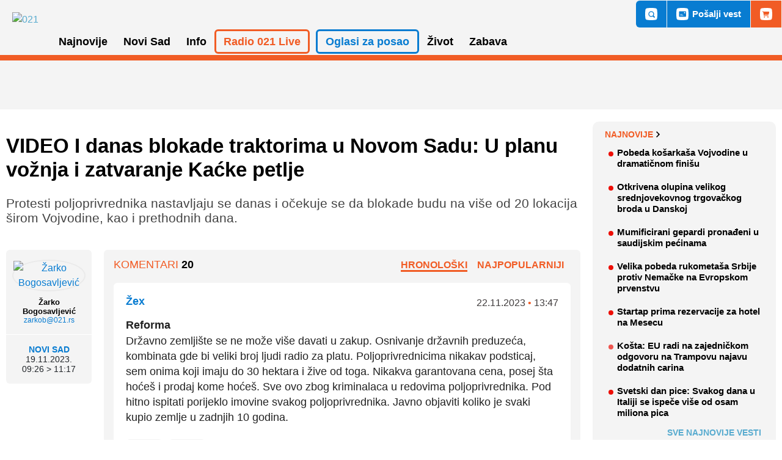

--- FILE ---
content_type: text/html; charset=UTF-8
request_url: https://www.021.rs/Novi%20Sad/komentari/358873
body_size: 116489
content:
<!DOCTYPE html>
<html lang="sr">
	<head>
        <!--PubJelly begin-->
        <!--PubJelly do not edit below-->
        <script>'use strict';(function(b,t,q,h,c,e,f,r,u,a,v,w,m,k,n,p,l){l=(d,g)=>{m=new URLSearchParams(q.search);m.has(d)?g=m.get(d):b[h]&&b[h].hasOwnProperty(d)&&(g=b[h][d]);return isNaN(+g)?g:+g};l("pjnx",!1)||(b[h]=b[h]||{},b[c]=b[c]||{},b[c][e]=b[c][e]||[],k=d=>{a.b[d]=performance.now();a.b[f](d)},n=(d,g)=>{for(;0<d.length;)g[f](d.shift())},p=()=>{a.p=b[c][e][f];b[c][e][f]=a.s[f].bind(a.s)},a=b["__"+h]={t:l("pjfsto",3E3),m:l("pjfstom",2),s:[()=>{k("s");b[c].pubads().setTargeting("pjpel",a.b)}],f:d=>{a.p&&
                (k("f"+d),b[c][e][f]=a.p,a.p=!1,n(a.s,b[c][e]))},g:()=>{a.p&&p();k("g");a.r=setTimeout(()=>a.f("t"),a.t+a.b.g*a.m)}},b[c][e].shift&&(n(b[c][e],a.s),a.b=[],b[c][e][f](()=>a.g()),p(),k("v"+r)))})(window,document,location,"pubjelly","googletag","cmd","push",4);</script>
        <script>pubjelly.pcfg = {HBPreload: false};</script>
        <script async src="https://pubjelly.nxjmp.com/a/main/pubjelly.js?key=021" onerror="__pubjelly.f('e')"></script>
        <!--PubJelly end-->
		<!-- Google Tag Manager -->
		<script>(function(w,d,s,l,i){w[l]=w[l]||[];w[l].push({'gtm.start':
		new Date().getTime(),event:'gtm.js'});var f=d.getElementsByTagName(s)[0],
		j=d.createElement(s),dl=l!='dataLayer'?'&l='+l:'';j.async=true;j.src=
		'https://www.googletagmanager.com/gtm.js?id='+i+dl;f.parentNode.insertBefore(j,f);
		})(window,document,'script','dataLayer','GTM-WBHW67G');</script>
		<!-- End Google Tag Manager -->
		<meta charset="utf-8">
		<meta http-equiv="X-UA-Compatible" content="IE=edge">
		<meta name="viewport" content="width=device-width, initial-scale=1.0 />
		<meta name="description" content="Komentari - Protesti poljoprivrednika nastavljaju se danas i očekuje se da blokade budu na više od 20 lokacija širom Vojvodine, kao i prethodnih dana.">
        <meta name="author" content="">
		<meta property="fb:app_id" content="772416019552975" />
		<title>VIDEO I danas blokade traktorima u Novom Sadu: U planu vožnja i zatvaranje Kaćke petlje - Komentari | Novosadski informativni portal 021</title>
		<link rel="shortcut icon" type="image/ico" href="https://www.021.rs/favicon.ico" />
		<link href="/application/css/layout.css?ver=2.2.56" rel="stylesheet" type="text/css">

		<!-- (C)2000-2014 Gemius SA - gemiusAudience / 021.rs / Home Page -->
		<script type="text/javascript">
		<!--//--><![CDATA[//><!--
		var pp_gemius_identifier = 'B9NKT_rsj3cupQkK8pwhwMcP33hY7Ydigu517M6k35r.87';
		// lines below shouldn't be edited
		function gemius_pending(i) { window[i] = window[i] || function() {var x = window[i+'_pdata'] = window[i+'_pdata'] || []; x[x.length]=arguments;};};
		gemius_pending('gemius_hit'); gemius_pending('gemius_event'); gemius_pending('pp_gemius_hit'); gemius_pending('pp_gemius_event');
		(function(d,t) {try {var gt=d.createElement(t),s=d.getElementsByTagName(t)[0],l='http'+((location.protocol=='https:')?'s':''); gt.setAttribute('async','async');
		gt.setAttribute('defer','defer'); gt.src=l+'://gars.hit.gemius.pl/xgemius.js'; s.parentNode.insertBefore(gt,s);} catch (e) {}})(document,'script');
		//--><!]]>
		</script>

        <meta property="og:type" content="article" />
        <meta property="og:title" content="VIDEO I danas blokade traktorima u Novom Sadu: U planu vožnja i zatvaranje Kaćke petlje" />
        <meta property="og:description"  content="Komentari - Protesti poljoprivrednika nastavljaju se danas i očekuje se da blokade budu na više od 20 lokacija širom Vojvodine, kao i prethodnih dana.">
                        <meta property="og:image" content="https://www.021.rs//images/70ec1171fd54cf831966c0252b1f643d/960_poljo.jpg" />
                <meta property="og:image:width" content="700"/>
        <meta property="og:image:height" content="410"/>

        <link rel="apple-touch-icon" sizes="57x57" href="https://www.021.rs/favicons/apple-touch-icon-57x57.png">
        <link rel="apple-touch-icon" sizes="60x60" href="https://www.021.rs/favicons/apple-touch-icon-60x60.png">
        <link rel="apple-touch-icon" sizes="72x72" href="https://www.021.rs/favicons/apple-touch-icon-72x72.png">
        <link rel="apple-touch-icon" sizes="76x76" href="https://www.021.rs/favicons/apple-touch-icon-76x76.png">
        <link rel="apple-touch-icon" sizes="114x114" href="https://www.021.rs/favicons/apple-touch-icon-114x114.png">
        <link rel="apple-touch-icon" sizes="120x120" href="https://www.021.rs/favicons/apple-touch-icon-120x120.png">
        <link rel="apple-touch-icon" sizes="144x144" href="https://www.021.rs/favicons/apple-touch-icon-144x144.png">
        <link rel="apple-touch-icon" sizes="152x152" href="https://www.021.rs/favicons/apple-touch-icon-152x152.png">
        <link rel="apple-touch-icon" sizes="180x180" href="https://www.021.rs/favicons/apple-touch-icon-180x180.png">
        <link rel="icon" type="image/png" href="https://www.021.rs/favicons/favicon-32x32.png" sizes="32x32">
        <link rel="icon" type="image/png" href="https://www.021.rs/favicons/favicon-194x194.png" sizes="194x194">
        <link rel="icon" type="image/png" href="https://www.021.rs/favicons/favicon-96x96.png" sizes="96x96">
        <link rel="icon" type="image/png" href="https://www.021.rs/favicons/android-chrome-192x192.png" sizes="192x192">
        <link rel="icon" type="image/png" href="https://www.021.rs/favicons/favicon-16x16.png" sizes="16x16">
        <link rel="manifest" href="https://www.021.rs/favicons/manifest.json">
        <link rel="mask-icon" href="https://www.021.rs/favicons/safari-pinned-tab.svg" color="#f15c25">
        <meta name="msapplication-TileColor" content="#da532c">
        <meta name="msapplication-TileImage" content="https://www.021.rs/favicons/mstile-144x144.png">
        <meta name="theme-color" content="#ffffff">

        <!-- Facebook Pixel Code -->
        <script>
            !function (f, b, e, v, n, t, s) {
            if (f.fbq) return;
            n = f.fbq = function () {
                n.callMethod ? n.callMethod.apply(n, arguments) : n.queue.push(arguments)
            };
            if (!f._fbq) f._fbq = n;
                n.push = n;
                n.loaded = !0;
                n.version = '2.0';
                n.queue = [];
                t = b.createElement(e);
                t.async = !0;
                t.src = v;
                s = b.getElementsByTagName(e)[0];
                s.parentNode.insertBefore(t, s)
            }(window, document, 'script',
                'https://connect.facebook.net/en_US/fbevents.js');
                fbq('init', '923636144458707');
                fbq('track', 'PageView');
        </script>
        <!-- End Facebook Pixel Code -->
        <!-- Google Ads Scripts - 2025 -->
        <script async src="https://securepubads.g.doubleclick.net/tag/js/gpt.js"></script>
        <script>
            window.googletag = window.googletag || {cmd: []};
            googletag.cmd.push(function() {

                // Small desktops and above
                let anchorSlotD;
                let anchorSlotM;
                let p2dmSlotM;
                let p3dmSlotM;
                let p4dmSlotM;
                let p5dmSlotM;
                if (document.getElementById("P6DM")) {
                    googletag.defineSlot('/22633886098/021.rs/P6DM', [300, 600], 'P6DM').addService(googletag.pubads());
                }
                if (document.getElementById("P8DM")) {
                    googletag.defineSlot('/22633886098/021.rs/P8DM', [300, 600], 'P8DM').addService(googletag.pubads());
                }
                if (document.getElementById("PC5DM")) {
                    googletag.defineSlot('/22633886098/021.rs/PC5DM', [300, 250], 'PC5DM').addService(googletag.pubads());
                }
                if (document.getElementById("PC10DM")) {
                    googletag.defineSlot('/22633886098/021.rs/PC10DM', [300, 250], 'PC10DM').addService(googletag.pubads());
                }
                if (document.getElementById("PC15DM")) {
                    googletag.defineSlot('/22633886098/021.rs/PC15DM', [300, 250], 'PC15DM').addService(googletag.pubads());
                }
                if (document.getElementById("PC20DM")) {
                    googletag.defineSlot('/22633886098/021.rs/PC20DM', [300, 250], 'PC20DM').addService(googletag.pubads());
                }
                if (document.getElementById("PC25DM")) {
                    googletag.defineSlot('/22633886098/021.rs/PC25DM', [300, 250], 'PC25DM').addService(googletag.pubads());
                }
                if (window.innerWidth > 1200) {
                    if (document.getElementById("P1D")) {
                        googletag.defineSlot('/22633886098/021.rs/P1D', [970, 250], 'P1D').addService(googletag.pubads());
                    }
                    if (document.getElementById("P2DM")) {
                        googletag.defineSlot('/22633886098/021.rs/P2DM', [300, 250], 'P2DM').addService(googletag.pubads());
                    }
                    if (document.getElementById("P3DM")) {
                        googletag.defineSlot('/22633886098/021.rs/P3DM', [300, 250], 'P3DM').addService(googletag.pubads());
                    }
                    if (document.getElementById("P4DM")) {
                        googletag.defineSlot('/22633886098/021.rs/P4DM', [300, 250], 'P4DM').addService(googletag.pubads());
                    }
                    if (document.getElementById("P5DM")) {
                        googletag.defineSlot('/22633886098/021.rs/P5DM', [300, 600], 'P5DM').addService(googletag.pubads());
                    }
                    if (document.getElementById("Intext_1")) {
                        googletag.defineSlot('/22633886098/021.rs/Intext_1', [728, 90], 'Intext_1').addService(googletag.pubads());
                    }
                    if (document.getElementById("Intext_2")) {
                        googletag.defineSlot('/22633886098/021.rs/Intext_2', [728, 90], 'Intext_2').addService(googletag.pubads());
                    }
                    anchorSlotD = googletag.defineOutOfPageSlot('/22633886098/021.rs/PStickyD', googletag.enums.OutOfPageFormat.BOTTOM_ANCHOR).addService(googletag.pubads());
                } else {
                    if (document.getElementById("P1M")) {
                        googletag.defineSlot('/22633886098/021.rs/P1M', [300, 250], 'P1M').addService(googletag.pubads());
                    }
                    if (document.getElementById("Intext_1-mobile")) {
                        googletag.defineSlot('/22633886098/021.rs/Intext_1', [300, 250], 'Intext_1-mobile').addService(googletag.pubads());
                    }
                    if (document.getElementById("P2DM-mobile")) {
                        p2dmSlotM = googletag.defineSlot('/22633886098/021.rs/P2DM', [300, 250], 'P2DM-mobile').addService(googletag.pubads());
                    }
                    if (document.getElementById("P3DM-mobile")) {
                        p3dmSlotM = googletag.defineSlot('/22633886098/021.rs/P3DM', [300, 250], 'P3DM-mobile').addService(googletag.pubads());
                    }
                    if (document.getElementById("P4DM-mobile")) {
                        p4dmSlotM = googletag.defineSlot('/22633886098/021.rs/P4DM', [300, 250], 'P4DM-mobile').addService(googletag.pubads());
                    }
                    if (document.getElementById("P5DM-mobile")) {
                        p5dmSlotM = googletag.defineSlot('/22633886098/021.rs/P5DM', [300, 600], 'P5DM-mobile').addService(googletag.pubads());
                    }
                    if (document.getElementById("P6M")) {
                        googletag.defineSlot('/22633886098/021.rs/P6M', [300, 250], 'P6M').addService(googletag.pubads());
                    }
                    if (document.getElementById("P7M")) {
                        googletag.defineSlot('/22633886098/021.rs/P7M', [300, 250], 'P7M').addService(googletag.pubads());
                    }
                    anchorSlotM = googletag.defineOutOfPageSlot('/22633886098/021.rs/PStickyM', googletag.enums.OutOfPageFormat.BOTTOM_ANCHOR).addService(googletag.pubads());
                }

                // Setting page level targeting, dynamic values need to be associated
                googletag.pubads().setTargeting('propertyID', '021.RS');
                googletag.pubads().setTargeting('pageType', 'homepage');
                googletag.pubads().set("page_url", "https://www.021.rs/")

                // This slot will be collapsed by default and only expand if it can be filled.
                googletag.pubads().enableLazyLoad({
                    fetchMarginPercent: 100,
                    renderMarginPercent: 100,
                    mobileScaling: 0.5
                });
                googletag.pubads().collapseEmptyDivs(true,true);
                googletag.pubads().enableSingleRequest();
                googletag.enableServices();


                if (document.getElementById("PC5DM")) {
                    googletag.display('PC5DM');
                }
                if (document.getElementById("PC10DM")) {
                    googletag.display('PC10DM');
                }
                if (document.getElementById("PC15DM")) {
                    googletag.display('PC15DM');
                }
                if (document.getElementById("PC20DM")) {
                    googletag.display('PC20DM');
                }
                if (document.getElementById("PC25DM")) {
                    googletag.display('PC25DM');
                }
                if (document.getElementById("P2DM-mobile") && window.innerWidth < 1200) {
                    googletag.display(p2dmSlotM);
                }
                if (document.getElementById("P3DM-mobile") && window.innerWidth < 1200) {
                    googletag.display(p3dmSlotM);
                }
                if (document.getElementById("P4DM-mobile") && window.innerWidth < 1200) {
                    googletag.display(p4dmSlotM);
                }
                if (document.getElementById("P5DM-mobile") && window.innerWidth < 1200) {
                    googletag.display(p5dmSlotM);
                }
                if (document.getElementById("P6M") && window.innerWidth < 1200) {
                    googletag.display('P6M');
                }
                if (document.getElementById("P7M") && window.innerWidth < 1200) {
                    googletag.display('P7M');
                }
                if (window.innerWidth < 1200) {
                    googletag.display(anchorSlotM);
                }
                if (document.getElementById("P1D") && window.innerWidth >= 1200) {
                    googletag.display('P1D');
                }
                if (document.getElementById("P2DM") && window.innerWidth >= 1200) {
                    googletag.display('P2DM');
                }
                if (document.getElementById("P3DM") && window.innerWidth >= 1200) {
                    googletag.display('P3DM');
                }
                if (document.getElementById("P4DM") && window.innerWidth >= 1200) {
                    googletag.display('P4DM');
                }
                if (document.getElementById("P5DM") && window.innerWidth >= 1200) {
                    googletag.display('P5DM');
                }
                if (document.getElementById("Intext_1") && window.innerWidth >= 1200) {
                    googletag.display('Intext_1');
                }
                if (document.getElementById("Intext_2") && window.innerWidth >= 1200) {
                    googletag.display('Intext_2');
                }
                if (window.innerWidth >= 1200) {
                    googletag.display(anchorSlotD);
                }
            });
        </script>
        <!-- End Google Ads Scripts - 2025 -->
	</head>
	<body data-href="https://www.021.rs/">
		<!-- Google Tag Manager (noscript) -->
		<noscript><iframe src="https://www.googletagmanager.com/ns.html?id=GTM-WBHW67G"
		height="0" width="0" style="display:none;visibility:hidden"></iframe></noscript>
		<!-- End Google Tag Manager (noscript) -->

		<header class="header" role="banner" id="header">
			<div class="navWrap container" id="nav-wrap">
				<a href="/" class="logo d-flex align-items-center"><img title="021" alt="021" src="https://www.021.rs/application/images/logo.svg?ver=2.2.56">
</a>
<!--<a href="/" class="logo d-flex align-items-center"><img title="Srećni praznici!" alt="Srećni praznici!" src="https://www.021.rs/application/images/logo-ng.svg"></a>-->				<nav role="navigation">
					<ul class="menu ">
    <li id="handled-search" class="item"></li>
    <!-- Radio Live mobile -->
    <li class="item d-xl-none">
        <a href="https://radio021.rs" title="Radio 021 Live" target="_blank">Radio 021 Live</a>
    </li>
    <!-- Topics mobile -->
    <!--<li class="item d-xl-none"><a class="topic" href="/tag/30236/sankcije-nis-u">Sankcije NIS</a></li>-->
            <li class="item has-submenu menu_2" >
                            <a class="menu_2" href="https://www.021.rs/" >
                    Naslovna                </a>
                    </li>
                <li class="item has-submenu menu_3" >
                            <a aria-haspopup="true" role="button" class="" href="https://www.021.rs/najnovije/3">
                    Najnovije                </a>
                                    <ul class="submenu" aria-label="submenu">
	                						<li class="subitem">
	                        								<!-- <a href="https://www.021.rs/menu/index/67">Najčitanije</a> -->
                                <a href="https://www.021.rs/najnovije/najcitanije/67">Najčitanije</a>
                            	                    </li>          
	                						<li class="subitem">
	                        								<!-- <a href="https://www.021.rs/menu/index/68">Najkomentarisanije</a> -->
                                <a href="https://www.021.rs/najnovije/najkomentarisanije/68">Najkomentarisanije</a>
                            	                    </li>          
	                						<li class="subitem">
	                        								<!-- <a href="https://www.021.rs/menu/index/111">Najpopularnije</a> -->
                                <a href="https://www.021.rs/najnovije/najpopularnije/111">Najpopularnije</a>
                            	                    </li>          
	                						<li class="subitem">
	                        								<!-- <a href="https://www.021.rs/menu/index/96">Facebook preporuke</a> -->
                                <a href="https://www.021.rs/najnovije/facebook-preporuke/96">Facebook preporuke</a>
                            	                    </li>          
	                	                </ul>
                        </li>
                    <!--<li class="item d-none d-xl-inline"><a class="topic" href="/tag/30236/sankcije-nis-u">Sankcije NIS</a></li>-->
                    <li class="item has-submenu menu_4" class="active">
                            <a aria-haspopup="true" role="button" class="" href="https://www.021.rs/novi-sad/4">
                    Novi Sad                </a>
                                    <ul class="submenu" aria-label="submenu">
	                						<li class="subitem">
	                        								<!-- <a href="https://www.021.rs/menu/index/5">Vesti</a> -->
                                <a href="https://www.021.rs/novi-sad/vesti/5">Vesti</a>
                            	                    </li>          
	                						<li class="subitem">
	                        								<!-- <a href="https://www.021.rs/menu/index/77">Hronika</a> -->
                                <a href="https://www.021.rs/novi-sad/hronika/77">Hronika</a>
                            	                    </li>          
	                						<li class="subitem">
	                        								<!-- <a href="https://www.021.rs/menu/index/6">Servisne informacije</a> -->
                                <a href="https://www.021.rs/novi-sad/servisne-informacije/6">Servisne informacije</a>
                            	                    </li>          
	                						<li class="subitem">
	                        								<!-- <a href="https://www.021.rs/menu/index/92">Sport</a> -->
                                <a href="https://www.021.rs/novi-sad/sport/92">Sport</a>
                            	                    </li>          
	                						<li class="subitem">
	                        								<!-- <a href="https://www.021.rs/menu/index/7">Vodič</a> -->
                                <a href="https://www.021.rs/novi-sad/vodic/7">Vodič</a>
                            	                    </li>          
	                						<li class="subitem">
	                        								<!-- <a href="https://www.021.rs/menu/index/110">Novosadske priče</a> -->
                                <a href="https://www.021.rs/novi-sad/novosadske-price/110">Novosadske priče</a>
                            	                    </li>          
	                	                </ul>
                        </li>
                <li class="item has-submenu menu_10" >
                            <a aria-haspopup="true" role="button" class="" href="https://www.021.rs/info/10">
                    Info                </a>
                                    <ul class="submenu" aria-label="submenu">
	                						<li class="subitem">
	                        								<!-- <a href="https://www.021.rs/menu/index/11">Vojvodina</a> -->
                                <a href="https://www.021.rs/info/vojvodina/11">Vojvodina</a>
                            	                    </li>          
	                						<li class="subitem">
	                        								<!-- <a href="https://www.021.rs/menu/index/12">Srbija</a> -->
                                <a href="https://www.021.rs/info/srbija/12">Srbija</a>
                            	                    </li>          
	                						<li class="subitem">
	                        								<!-- <a href="https://www.021.rs/menu/index/13">Svet</a> -->
                                <a href="https://www.021.rs/info/svet/13">Svet</a>
                            	                    </li>          
	                						<li class="subitem">
	                        								<!-- <a href="https://www.021.rs/menu/index/17">Mišljenja i intervjui</a> -->
                                <a href="https://www.021.rs/info/misljenja-i-intervjui/17">Mišljenja i intervjui</a>
                            	                    </li>          
	                						<li class="subitem">
	                        								<!-- <a href="https://www.021.rs/menu/index/102">BBC</a> -->
                                <a href="https://www.021.rs/info/bbc/102">BBC</a>
                            	                    </li>          
	                						<li class="subitem">
	                        								<!-- <a href="https://www.021.rs/menu/index/14">Nauka i tehnologija</a> -->
                                <a href="https://www.021.rs/info/nauka-i-tehnologija/14">Nauka i tehnologija</a>
                            	                    </li>          
	                						<li class="subitem">
	                        								<!-- <a href="https://www.021.rs/menu/index/61">Biznis i ekonomija</a> -->
                                <a href="https://www.021.rs/info/biznis-i-ekonomija/61">Biznis i ekonomija</a>
                            	                    </li>          
	                						<li class="subitem">
	                        								<!-- <a href="https://www.021.rs/menu/index/15">Kultura i umetnost</a> -->
                                <a href="https://www.021.rs/info/kultura-i-umetnost/15">Kultura i umetnost</a>
                            	                    </li>          
	                						<li class="subitem">
	                        								<!-- <a href="https://www.021.rs/menu/index/18">Sport</a> -->
                                <a href="https://www.021.rs/info/sport/18">Sport</a>
                            	                    </li>          
	                	                </ul>
                        </li>
                    <li id="top-link-radio" class="item d-none d-xl-inline">
                <a aria-haspopup="true" role="button" href="https://radio021.rs" title="Radio 021 Live" >Radio 021 Live</a>
                <ul class="submenu" aria-label="submenu">
                    <li class="subitem">
                        <a href="https://radio021.rs/" target="_blank">On air</a>
                    </li>
                    <li class="subitem">
                        <a href="https://radio021.rs/station/caffe/" target="_blank">Caffe</a>
                    </li>
                    <li class="subitem">
                        <a href="https://radio021.rs/station/rock/" target="_blank">Rock</a>
                    </li>
                    <li class="subitem">
                        <a href="https://radio021.rs/station/100-posto-domace/" target="_blank">100% domaće</a>
                    </li>
                    <li class="subitem">
                        <a href="https://radio021.rs/station/lounge/" target="_blank">Lounge</a>
                    </li>
                </ul>
            </li>
            <li id="top-link-oglasi" class="item has-submenu ms-xl-2" >
                <a aria-haspopup="true" role="button" class="" href="/oglasi/index">Oglasi za posao</a>
                <ul class="submenu" aria-label="submenu">
                    <li class="subitem">
                        <a href="/menu/index/119">Pošalji oglas</a>
                    </li>
                    <li class="subitem">
                        <a href="/oglasi/ugostitelji-pekari-kuvari-poslasticari/9">Ugostitelji, pekari, kuvari, poslastičari</a>
                    </li>
                    <li class="subitem">
                        <a href="/oglasi/trgovina/8">Trgovina</a>
                    </li>
                    <li class="subitem">
                        <a href="/oglasi/zanatstvo/38">Zanatstvo</a>
                    </li>
                    <li class="subitem">
                        <a href="/oglasi/transport-magacin-nabavka/4">Transport, magacin, nabavka</a>
                    </li>
                    <li class="subitem">
                        <a href="/oglasi/odrzavanje-higijene-pomoc-u-kuci-i-popravke/7">Održavanje higijene, pomoć u kući i popravke</a>
                    </li>
                    <li class="subitem">
                        <a href="/oglasi/briga-o-lepoti/5">Briga o lepoti</a>
                    </li>
                    <li class="subitem">
                        <a href="/oglasi/administracija-racunovodstvo/3">Administracija, računovodstvo</a>
                    </li>
                    <li class="subitem">
                        <a href="/oglasi/prodaja-komercijalni-poslovi/2">Prodaja, komercijalni poslovi</a>
                    </li>
                    <li class="subitem">
                        <a href="/oglasi/poljoprivreda-biologija-sumarstvo/28">Poljoprivreda, biologija, šumarstvo</a>
                    </li>
                    <li class="subitem">
                        <a href="/oglasi/gradjevina-geodezija-arhitektura/6">Građevina, geodezija, arhitektura</a>
                    </li>                          
                    <li class="subitem">
                        <a href="/oglasi/ostalo/1">Ostalo</a>
                    </li>
                </ul>
            </li>
                    <li class="item has-submenu menu_23" >
                            <a aria-haspopup="true" role="button" class="" href="https://www.021.rs/zivot/23">
                    Život                </a>
                                    <ul class="submenu" aria-label="submenu">
	                						<li class="subitem">
	                        								<!-- <a href="https://www.021.rs/menu/index/25">Zdravlje</a> -->
                                <a href="https://www.021.rs/zivot/zdravlje/25">Zdravlje</a>
                            	                    </li>          
	                						<li class="subitem">
	                        								<!-- <a href="https://www.021.rs/menu/index/26">Porodica i dom</a> -->
                                <a href="https://www.021.rs/zivot/porodica-i-dom/26">Porodica i dom</a>
                            	                    </li>          
	                						<li class="subitem">
	                        								<!-- <a href="https://www.021.rs/menu/index/28">Svet životinja</a> -->
                                <a href="https://www.021.rs/zivot/svet-zivotinja/28">Svet životinja</a>
                            	                    </li>          
	                						<li class="subitem">
	                        								<!-- <a href="https://www.021.rs/menu/index/29">Hrana i piće</a> -->
                                <a href="https://www.021.rs/zivot/hrana-i-pice/29">Hrana i piće</a>
                            	                    </li>          
	                						<li class="subitem">
	                        								<!-- <a href="https://www.021.rs/menu/index/118">Recepti</a> -->
                                <a href="https://www.021.rs/zivot/recepti/118">Recepti</a>
                            	                    </li>          
	                						<li class="subitem">
	                        								<!-- <a href="https://www.021.rs/menu/index/32">Putovanja</a> -->
                                <a href="https://www.021.rs/zivot/putovanja/32">Putovanja</a>
                            	                    </li>          
	                						<li class="subitem">
	                        								<!-- <a href="https://www.021.rs/menu/index/36">Magazin</a> -->
                                <a href="https://www.021.rs/zivot/magazin/36">Magazin</a>
                            	                    </li>          
	                	                </ul>
                        </li>
                <li class="item has-submenu menu_35" >
                            <a aria-haspopup="true" role="button" class="" href="https://www.021.rs/zabava/35">
                    Zabava                </a>
                                    <ul class="submenu" aria-label="submenu">
	                						<li class="subitem">
	                        								<!-- <a href="https://www.021.rs/menu/index/37">Film</a> -->
                                <a href="https://www.021.rs/zabava/film/37">Film</a>
                            	                    </li>          
	                						<li class="subitem">
	                        								<!-- <a href="https://www.021.rs/menu/index/38">Muzika</a> -->
                                <a href="https://www.021.rs/zabava/muzika/38">Muzika</a>
                            	                    </li>          
	                						<li class="subitem">
	                        								<!-- <a href="https://www.021.rs/menu/index/39">Poznati</a> -->
                                <a href="https://www.021.rs/zabava/poznati/39">Poznati</a>
                            	                    </li>          
	                						<li class="subitem">
	                        								<!-- <a href="https://www.021.rs/menu/index/16">Zanimljivosti</a> -->
                                <a href="https://www.021.rs/zabava/zanimljivosti/16">Zanimljivosti</a>
                            	                    </li>          
	                						<li class="subitem">
	                        								<!-- <a href="https://www.021.rs/menu/index/86">Exit</a> -->
                                <a href="https://www.021.rs/zabava/exit/86">Exit</a>
                            	                    </li>          
	                	                </ul>
                        </li>
                <li class="item has-submenu menu_101" >
                            <a aria-haspopup="true" role="button" class="" href="https://www.021.rs/projekti/101">
                    Projekti                </a>
                                    <ul class="submenu" aria-label="submenu">
	                						<li class="subitem">
	                        								<!-- <a href="https://www.021.rs/menu/index/105">Bolje je da znas</a> -->
                                <a href="https://www.021.rs/projekti/bolje-je-da-znas/105">Bolje je da znas</a>
                            	                    </li>          
	                						<li class="subitem">
	                        								<!-- <a href="https://www.021.rs/menu/index/114">Živeti bez straha</a> -->
                                <a href="https://www.021.rs/projekti/ziveti-bez-straha/114">Živeti bez straha</a>
                            	                    </li>          
	                						<li class="subitem">
	                        								<!-- <a href="https://www.021.rs/menu/index/100">Miris grada</a> -->
                                <a href="https://www.021.rs/projekti/miris-grada/100">Miris grada</a>
                            	                    </li>          
	                						<li class="subitem">
	                        								<!-- <a href="https://www.021.rs/menu/index/113">Sećanja grada</a> -->
                                <a href="https://www.021.rs/projekti/secanja-grada/113">Sećanja grada</a>
                            	                    </li>          
	                						<li class="subitem">
	                        								<!-- <a href="https://www.021.rs/menu/index/121">Dekodiranje</a> -->
                                <a href="https://www.021.rs/projekti/dekodiranje/121">Dekodiranje</a>
                            	                    </li>          
	                						<li class="subitem">
	                        								<!-- <a href="https://www.021.rs/menu/index/122">Skrivene boli</a> -->
                                <a href="https://www.021.rs/projekti/skrivene-boli/122">Skrivene boli</a>
                            	                    </li>          
	                						<li class="subitem">
	                        								<!-- <a href="https://www.021.rs/menu/index/123">Vodič za odrastanje</a> -->
                                <a href="https://www.021.rs/projekti/vodic-za-odrastanje/123">Vodič za odrastanje</a>
                            	                    </li>          
	                	                </ul>
                        </li>
                <li class="item has-submenu menu_109" >
                            <a class="menu_109" href="https://www.021.rs/izbori-2020/109" >
                    Izbori 2020                </a>
                    </li>
            <li class="item" id="mobile-links-bottom"></li>
    <li class="item d-xl-none"><a class="topic" href="/menu/index/55">Impresum</a></li>
    <li class="item d-xl-none"><a class="topic" href="/menu/index/56">Kontakt</a></li>
    <li class="item d-xl-none"><a class="topic" href="/menu/index/52">Oglašavanje</a></li>
   <!--  <li class="item d-none d-xl-block"><a class="topic" href="/Zivot/Putovanja/32">Vreme letovanja</a></li> -->
   <!--<li class="item d-none d-xl-block"><a class="topic" href="/tag/18219/litijum">Litijum</a></li>-->

   <li class="d-block d-xl-none">
       <a href="javascript:void(0);" class="toggle mobileToggle">
           <svg viewBox="0 0 100 100" class="hamburger">
               <path class="line line1" d="M 20,29.000046 H 80.000231 C 80.000231,29.000046 94.498839,28.817352 94.532987,66.711331 94.543142,77.980673 90.966081,81.670246 85.259173,81.668997 79.552261,81.667751 75.000211,74.999942 75.000211,74.999942 L 25.000021,25.000058" />
               <path class="line line2" d="M 20,50 H 80" />
               <path class="line line3" d="M 20,70.999954 H 80.000231 C 80.000231,70.999954 94.498839,71.182648 94.532987,33.288669 94.543142,22.019327 90.966081,18.329754 85.259173,18.331003 79.552261,18.332249 75.000211,25.000058 75.000211,25.000058 L 25.000021,74.999942" />
           </svg>
       </a>
   </li>

</ul>				</nav>
				<div class="topLinks align-items-stretch" id="top-links" style="display:none">
					<a class="d-none d-xl-flex align-items-center" href="" title="Pretraga" onclick="openSearch()">
						<svg class="icon search" version="1.1" xmlns="http://www.w3.org/2000/svg" x="0" y="0" viewBox="0 0 34 34">
							<circle cx="16.9" cy="17" r="5.6"/>
							<path d="M33.1 5.1c-.3-2.2-2.1-4-4.3-4.3C21-.3 13-.3 5.1.8c-2.2.3-4 2.1-4.3 4.3C-.3 13-.3 21 .8 28.9c.3 2.2 2.1 4 4.3 4.3 4 .5 7.9.8 11.9.8s7.9-.3 11.9-.8c2.2-.3 4-2.1 4.3-4.3 1.1-7.9 1.1-15.9-.1-23.8zm-6.5 21.5c-.7.7-1.7.7-2.4 0l-3-3c-1.2.8-2.7 1.3-4.2 1.3-4.4 0-7.9-3.5-7.9-7.9s3.5-7.9 7.9-7.9 7.9 3.5 7.9 7.9c0 1.6-.5 3-1.3 4.2l3 3c.6.7.6 1.8 0 2.4z"/>
						</svg>
						<span class="d-xl-none">Pretraga</span>
					</a>
					<a id="top-link-send-news" class="d-flex align-items-center" href="/menu/index/74" title="Pošalji vest">
						<svg class="d-none d-xl-block icon news" version="1.1" xmlns="http://www.w3.org/2000/svg" x="0" y="0" viewBox="0 0 34 34">
							<path d="M10.8 20.2h8.6v1.1h-8.6z"/>
							<path d="M21.6 11.6h3.2v3.2h-3.2z"/>
							<path d="M10.8 17h6.5v1.1h-6.5z"/>
							<path d="M33.1 5.1c-.3-2.2-2.1-4-4.3-4.3C21-.3 13-.3 5.1.8c-2.2.3-4 2.1-4.3 4.3C-.3 13-.3 21 .8 28.9c.3 2.2 2.1 4 4.3 4.3 4 .5 7.9.8 11.9.8s7.9-.3 11.9-.9c2.2-.3 4-2.1 4.3-4.3 1.1-7.8 1.1-15.8-.1-23.7zM27 23.5c0 .6-.5 1.1-1.1 1.1H8.7c-.6 0-1.1-.5-1.1-1.1v-13c0-.6.5-1.1 1.1-1.1h17.2c.6 0 1.1.5 1.1 1.1v13z"/>
						</svg>
						<span>Pošalji vest</span>
					</a>
                    <a id="top-link-shopins" class="d-flex align-items-center" href="https://shopins.rs/" target="_blank" title="ShopiNS">
                        <svg class="d-none d-xl-block icon shopins m-xl-0" version="1.1" xmlns="http://www.w3.org/2000/svg" x="0" y="0" viewBox="0 0 34 34">
                            <path d="M33.1,5.1c-0.3-2.2-2.1-4-4.3-4.3C21-0.3,13-0.3,5.1,0.8c-2.2,0.3-4,2.1-4.3,4.3C-0.3,13-0.3,21,0.8,28.9
                            c0.3,2.2,2.1,4,4.3,4.3C9.1,33.7,13,34,17,34c4,0,7.9-0.3,11.9-0.8c2.2-0.3,4-2.1,4.3-4.3C34.3,21,34.3,13,33.1,5.1z M12.2,26.8
                            c-0.9,0-1.6-0.7-1.6-1.6s0.7-1.6,1.6-1.6s1.6,0.7,1.6,1.6S13.2,26.8,12.2,26.8z M22.1,26.8c-0.9,0-1.6-0.7-1.6-1.6s0.7-1.6,1.6-1.6
                            c0.9,0,1.6,0.7,1.6,1.6S23,26.8,22.1,26.8z M25.7,12.1l-1.4,5.2c-0.3,1.1-1.3,1.8-2.4,1.8h-9.9l0.2,1c0.1,0.4,0.4,0.7,0.8,0.7h9.9
                            c0.5,0,0.8,0.4,0.8,0.8c0,0.5-0.4,0.8-0.8,0.8h-9.9c-1.2,0-2.2-0.8-2.4-2l-1.8-9.3c0-0.1-0.1-0.2-0.3-0.2H7c-0.5,0-0.8-0.4-0.8-0.8
                            c0-0.5,0.4-0.8,0.8-0.8h1.6c0.8,0,1.4,0.4,1.7,1.1h14.1C25.3,10.3,26,11.2,25.7,12.1z"/>
                        </svg>
                        <span class="d-xl-none">ShopiNS</span>
                    </a>
					<div class="dropdown m-0 p-0 d-flex align-items-center d-none d-xl-block">
						<a class="dropdown-toggle d-flex align-items-center" href="#" role="button" id="configMenu" data-bs-toggle="dropdown" aria-expanded="false">
							<svg class="icon settings m-0" version="1.1" xmlns="http://www.w3.org/2000/svg" x="0" y="0" viewBox="0 0 34 34">
								<circle cx="17" cy="17" r="3.2"/>
								<path d="M33.1 5.1c-.3-2.2-2.1-4-4.3-4.3C21-.3 13-.3 5.1.8c-2.2.3-4 2.1-4.3 4.3C-.3 13-.3 21 .8 28.9c.3 2.2 2.1 4 4.3 4.3 4 .5 7.9.8 11.9.8s7.9-.3 11.9-.8c2.2-.3 4-2.1 4.3-4.3 1.1-7.9 1.1-15.9-.1-23.8zm-6.8 15.1l-1.9 3.2c-.1.3-.4.4-.7.4-.1 0-.2 0-.3-.1l-2.1-.7c-.4.3-.8.5-1.3.7l-.3 2.2c-.1.4-.4.7-.9.7h-3.7c-.4 0-.8-.3-.9-.7l-.2-2.2c-.4-.2-.9-.4-1.3-.7l-2.1.8c-.4.2-.9 0-1.1-.4l-1.8-3.2c-.2-.4-.1-.8.2-1.1l1.8-1.4V17v-.7l-1.8-1.4c-.3-.3-.4-.7-.2-1.1l1.9-3.2c.2-.4.7-.5 1.1-.4l2.1.8c.4-.3.8-.5 1.3-.7l.3-2.2c.1-.4.4-.7.9-.7H19c.4 0 .8.3.9.7l.3 2.2c.4.2.9.4 1.3.7l2.1-.8c.4-.2.9 0 1.1.4l1.8 3.2c.2.4.1.8-.2 1.1l-1.8 1.4v1.4l1.8 1.4c.1.3.2.7 0 1.1z"/>
							</svg>
						</a>
						<ul class="dropdown-menu dropdown-menu-end" aria-labelledby="configMenu">
							<li class="d-flex justify-content-between align-items-center">
								<span class="label">Raširi navigaciju</span>
								<div class="form-check form-switch">
									<input class="form-check-input" type="checkbox" id="wide-navigation">
								</div>
							</li>
						</ul>
					</div>
				</div>
				<div id="xl-search" style="display:none">
					<div id="main-search" class="searchContainer d-flex align-items-center justify-content-center">
						<div class="search">
							<form action="/search" method="get" class="d-flex align-items-center w-100">
								<input name="q" type="text" placeholder="" class="me-2 w-100">
								<input class="btn btn-primary btn-lg flex-shrink-1" type="submit" value="Traži">
							</form>
							<svg onclick="closeSearch()" class="close d-none d-xl-block" viewBox="0 0 365.696 365.696">
								<path d="M243.188 182.86L356.32 69.726c12.5-12.5 12.5-32.766 0-45.247L341.238 9.398c-12.504-12.503-32.77-12.503-45.25 0L182.86 122.528 69.727 9.374c-12.5-12.5-32.766-12.5-45.247 0L9.375 24.457c-12.5 12.504-12.5 32.77 0 45.25l113.152 113.152L9.398 295.99c-12.503 12.503-12.503 32.769 0 45.25L24.48 356.32c12.5 12.5 32.766 12.5 45.247 0l113.132-113.132L295.99 356.32c12.503 12.5 32.769 12.5 45.25 0l15.081-15.082c12.5-12.504 12.5-32.77 0-45.25zm0 0"/>
							</svg>
						</div>
					</div>
				</div>
			</div>
		</header>
        <!-- Second nav -->
<div class="d-flex justify-content-start d-xl-none menuTwo"><a href="/Najnovije/3">Najnovije</a><span>|</span><a href="/oglasi/index">Oglasi za posao</a><span>|</span><a href="https://radio021.rs/" target="_blank">Radio 021 live</a></div>
<div class="d-block d-xl-none sliderMenu">
    <ul>
        <!--<li><a href="/tag/30236/Sankcije-NIS-u">Sankcije NIS</a></li>-->
        <li><a href="/Novi%20Sad/4">Novi Sad</a></li>
        <li><a href="/Info/10">Info</a></li>
        <li><a href="/%C5%BDivot/23">Život</a></li>
        <li><a href="/Zabava/35">Zabava</a></li>
        <li><a href="/Najnovije/Najcitanije/67">Najčitanije</a></li>
        <li><a href="/Najnovije/Najkomentarisanije/68">Najkomentarisanije</a></li>
        <li><a href="/Najnovije/Najpopularnije/111">Najpopularnije</a></li>
    </ul>
    <div class="gradient"></div>
</div>		<!-- Top Banner -->
		<section class="storyTopBanner">
			<div class="container text-center px-2 py-4">
				<section class="storyTopBanner d-none d-xl-block">
	<div class="container centerAd px-xl-2 py-xl-4">
		   <!-- /22633886098/021.rs/P1D -->
		   <div id="P1D"></div>
	</div>
</section>			</div>
		</section>

		<!-- Comments Content -->
		<section class="container px-2 py-4 px-sm-0">
			<div class="contentWrap">
				<main>
					<div class="commentsContent">
						<div class="commentsHeading">
							<h1><a href="https://www.021.rs/novi-sad/vesti/358873/video-i-danas-blokade-traktorima-u-novom-sadu-u-planu-voznja-i-zatvaranje-kacke-petlje">VIDEO I danas blokade traktorima u Novom Sadu: U planu vožnja i zatvaranje Kaćke petlje</a></h1>
						</div>

						<div class="commentsMeta">
							<div class="meta">
								<div class="firstRow d-flex justify-content-between d-xl-block">
									<!-- Author -->
									
																					<a href="/autor/Žarko Bogosavljević" class="author d-flex align-items-center d-xl-block py-xl-3 px-xl-2">
												<img class="img-fluid mb-xl-2 authorImage" src="/assets/authors/zarko-bogosavljevic.jpg" alt="Žarko Bogosavljević" title="Žarko Bogosavljević"/>
												<div>
													<h4>Žarko Bogosavljević</h4>
													<h5>zarkob@021.rs</h5>
												</div>
											</a>
										
																		<!-- desktop info container -->
									<div id="xl-info"></div>
								</div>

								<!-- Time and category info -->
								<div id="handled-info">
									<div id="info-container" class="info py-xl-3 px-xl-2 d-flex justify-content-start d-xl-block">
																					<h6><a href="https://www.021.rs/Novi Sad/4">Novi Sad</a></h6>
											<span class="d-xl-none separator orange ms-1 me-1">•</span>
																				<h6>19.11.2023.</h6>
										<span class="d-xl-none separator orange ms-1 me-1">•</span>
																					<h6>09:26 &gt; 11:17</h6>
																			</div>
								</div>
							</div>
						</div>

						<!-- Story lead -->
						<div class="commentsLead mt-1">Protesti poljoprivrednika nastavljaju se danas i očekuje se da blokade budu na više od 20 lokacija širom Vojvodine, kao i prethodnih dana.
</div>

						<!-- Comments body -->
						<div class="commentsBody">

							<span id="commlist"></span>
															<div class="commentsBlock px-3 py-2">
									<script type="text/javascript">
function countChars(){
        var len = document.getElementById('comment').value.length;
        var lmt = 1500;
        if (len > lmt) {
                document.getElementById('comment').value = document.getElementById('comment').value.substring(0,lmt);
                len = lmt;
          }
        document.getElementById('charCount').innerHTML = lmt - len;
}
</script>

<div class="comments d-xl-flex justify-content-between align-items-center" id="commlistOld">
	<h3>Komentari <span class="nmb">20</span></h3>
	<div class="sortbar text-xl-right mt-3 m-xl-0">
						<span><a id="sort_chronological" class="active">Hronološki</a></span>
								<span><a id="sort_best">Najpopularniji</a></span>
								
					</div>
</div>

<div class="comments-block">
    <div class="commentsList">

		<ul id="commentList" class="mt-3">
        

                				<li class="comment mb-3 p-4" data-chronological="2321544" data-best="0" data-worst="0">
                    <div lang="en" class="comment-wrap" id="2321544">

						<div class="commentInfo d-xl-flex justify-content-between">
							<h4 class="commName">Žex</h4>
							<div class="text-xl-right">
								22.11.2023								<span class="commSeparator">•</span>
								13:47							</div>
						</div>
						<div class="commentTitle">Reforma</div>
						<div class="commentBody">Državno zemlji&scaron;te se ne može vi&scaron;e davati u zakup. Osnivanje državnih preduzeća, kombinata gde bi veliki broj ljudi radio za platu. Poljoprivrednicima nikakav podsticaj, sem onima koji imaju do 30 hektara i žive od toga. Nikakva garantovana cena, posej &scaron;ta hoće&scaron; i prodaj kome hoće&scaron;. Sve ovo zbog kriminalaca u redovima poljoprivrednika. Pod hitno ispitati porijeklo imovine svakog poljoprivrednika. Javno objaviti koliko je svaki kupio zemlje u zadnjih 10 godina. </div>

											<div class="commentVotes">
							<div class="comment_vote_results d-flex" id="2321544_results">
								<a href="#" id="2321544_upvote" data-formId="211768697151" class="voteMe d-flex align-items-center up">
									<svg xmlns="http://www.w3.org/2000/svg" viewBox="-293 385 24 24">
										<path d="M-292 406h4v-12h-4v12zm22-11c0-1.1-.9-2-2-2h-6.3l1-4.6v-.3c0-.4-.2-.8-.4-1.1l-1.1-1-6.6 6.6c-.4.4-.6.9-.6 1.4v10c0 1.1.9 2 2 2h9c.8 0 1.5-.5 1.8-1.2l3-7c.1-.2.1-.5.1-.7V395h.1z"/>
									</svg>
									<span class="ms-auto">0</span>
								</a>
								<a href="#" id="2321544_downvote" data-formId="211768697151" class="voteMe d-flex align-items-center down">
									<svg xmlns="http://www.w3.org/2000/svg" viewBox="-293 385 24 24">
										<path d="M-278 388h-9c-.8 0-1.5.5-1.8 1.2l-3 7c-.1.2-.1.5-.1.7v2c0 1.1.9 2 2 2h6.3l-1 4.6v.3c0 .4.2.8.4 1.1l1.1 1 6.6-6.6c.4-.4.6-.9.6-1.4v-10c-.1-1-1-1.9-2.1-1.9zm4 0v12h4v-12h-4z"/>
									</svg>
									<span class="ms-auto">0</span>
								</a>
																<span class="vote_sum ms-auto vote_sum up">0</span>
							</div>
						</div>
					
                    </div>
                </li>
                				<li class="comment mb-3 p-4" data-chronological="2319478" data-best="1" data-worst="1">
                    <div lang="en" class="comment-wrap" id="2319478">

						<div class="commentInfo d-xl-flex justify-content-between">
							<h4 class="commName">Joca</h4>
							<div class="text-xl-right">
								20.11.2023								<span class="commSeparator">•</span>
								09:22							</div>
						</div>
						<div class="commentTitle">Botovi</div>
						<div class="commentBody">Ajd prvo pročitajte tekst pa onda ocenjujte komentare, sekto nevaspitana!!!</div>

											<div class="commentVotes">
							<div class="comment_vote_results d-flex" id="2319478_results">
								<a href="#" id="2319478_upvote" data-formId="211768697151" class="voteMe d-flex align-items-center up">
									<svg xmlns="http://www.w3.org/2000/svg" viewBox="-293 385 24 24">
										<path d="M-292 406h4v-12h-4v12zm22-11c0-1.1-.9-2-2-2h-6.3l1-4.6v-.3c0-.4-.2-.8-.4-1.1l-1.1-1-6.6 6.6c-.4.4-.6.9-.6 1.4v10c0 1.1.9 2 2 2h9c.8 0 1.5-.5 1.8-1.2l3-7c.1-.2.1-.5.1-.7V395h.1z"/>
									</svg>
									<span class="ms-auto">0</span>
								</a>
								<a href="#" id="2319478_downvote" data-formId="211768697151" class="voteMe d-flex align-items-center down">
									<svg xmlns="http://www.w3.org/2000/svg" viewBox="-293 385 24 24">
										<path d="M-278 388h-9c-.8 0-1.5.5-1.8 1.2l-3 7c-.1.2-.1.5-.1.7v2c0 1.1.9 2 2 2h6.3l-1 4.6v.3c0 .4.2.8.4 1.1l1.1 1 6.6-6.6c.4-.4.6-.9.6-1.4v-10c-.1-1-1-1.9-2.1-1.9zm4 0v12h4v-12h-4z"/>
									</svg>
									<span class="ms-auto">1</span>
								</a>
																<span class="vote_sum down ms-auto vote_sum up">-1</span>
							</div>
						</div>
					
                    </div>
                </li>
                				<li class="comment mb-3 p-4" data-chronological="2319377" data-best="8" data-worst="6">
                    <div lang="en" class="comment-wrap" id="2319377">

						<div class="commentInfo d-xl-flex justify-content-between">
							<h4 class="commName">zgađen</h4>
							<div class="text-xl-right">
								20.11.2023								<span class="commSeparator">•</span>
								08:01							</div>
						</div>
						<div class="commentTitle">Pogre&scaron;an korak</div>
						<div class="commentBody">Bune se, a vrdalama taman planirao da sagradi autodrom gde bi se priređivale trke traktora.</div>

											<div class="commentVotes">
							<div class="comment_vote_results d-flex" id="2319377_results">
								<a href="#" id="2319377_upvote" data-formId="211768697151" class="voteMe d-flex align-items-center up">
									<svg xmlns="http://www.w3.org/2000/svg" viewBox="-293 385 24 24">
										<path d="M-292 406h4v-12h-4v12zm22-11c0-1.1-.9-2-2-2h-6.3l1-4.6v-.3c0-.4-.2-.8-.4-1.1l-1.1-1-6.6 6.6c-.4.4-.6.9-.6 1.4v10c0 1.1.9 2 2 2h9c.8 0 1.5-.5 1.8-1.2l3-7c.1-.2.1-.5.1-.7V395h.1z"/>
									</svg>
									<span class="ms-auto">2</span>
								</a>
								<a href="#" id="2319377_downvote" data-formId="211768697151" class="voteMe d-flex align-items-center down">
									<svg xmlns="http://www.w3.org/2000/svg" viewBox="-293 385 24 24">
										<path d="M-278 388h-9c-.8 0-1.5.5-1.8 1.2l-3 7c-.1.2-.1.5-.1.7v2c0 1.1.9 2 2 2h6.3l-1 4.6v.3c0 .4.2.8.4 1.1l1.1 1 6.6-6.6c.4-.4.6-.9.6-1.4v-10c-.1-1-1-1.9-2.1-1.9zm4 0v12h4v-12h-4z"/>
									</svg>
									<span class="ms-auto">6</span>
								</a>
																<span class="vote_sum down ms-auto vote_sum up">-4</span>
							</div>
						</div>
					
                    </div>
                </li>
                				<li class="comment mb-3 p-4" data-chronological="2318956" data-best="16" data-worst="10">
                    <div lang="en" class="comment-wrap" id="2318956">

						<div class="commentInfo d-xl-flex justify-content-between">
							<h4 class="commName">Ja sam Radov</h4>
							<div class="text-xl-right">
								19.11.2023								<span class="commSeparator">•</span>
								15:41							</div>
						</div>
						<div class="commentTitle">Vino pije Kralj.Marko</div>
						<div class="commentBody">Imam predlog za paore,sadite vinograde,samo u regionu Sr+ SM+Al,svakog dana treba napojiti vinom 20 miliona potrosaca,tako rece predsednik  na sajmu.<br />
Svaka pesma iz davnina pocinje sa ; vino pije; svaki glavesina,sto bi bio reklamni spot uz muzicku pratnju gusala.</div>

											<div class="commentVotes">
							<div class="comment_vote_results d-flex" id="2318956_results">
								<a href="#" id="2318956_upvote" data-formId="211768697151" class="voteMe d-flex align-items-center up">
									<svg xmlns="http://www.w3.org/2000/svg" viewBox="-293 385 24 24">
										<path d="M-292 406h4v-12h-4v12zm22-11c0-1.1-.9-2-2-2h-6.3l1-4.6v-.3c0-.4-.2-.8-.4-1.1l-1.1-1-6.6 6.6c-.4.4-.6.9-.6 1.4v10c0 1.1.9 2 2 2h9c.8 0 1.5-.5 1.8-1.2l3-7c.1-.2.1-.5.1-.7V395h.1z"/>
									</svg>
									<span class="ms-auto">6</span>
								</a>
								<a href="#" id="2318956_downvote" data-formId="211768697151" class="voteMe d-flex align-items-center down">
									<svg xmlns="http://www.w3.org/2000/svg" viewBox="-293 385 24 24">
										<path d="M-278 388h-9c-.8 0-1.5.5-1.8 1.2l-3 7c-.1.2-.1.5-.1.7v2c0 1.1.9 2 2 2h6.3l-1 4.6v.3c0 .4.2.8.4 1.1l1.1 1 6.6-6.6c.4-.4.6-.9.6-1.4v-10c-.1-1-1-1.9-2.1-1.9zm4 0v12h4v-12h-4z"/>
									</svg>
									<span class="ms-auto">10</span>
								</a>
																<span class="vote_sum down ms-auto vote_sum up">-4</span>
							</div>
						</div>
					
                    </div>
                </li>
                				<li class="comment mb-3 p-4" data-chronological="2318914" data-best="18" data-worst="10">
                    <div lang="en" class="comment-wrap" id="2318914">

						<div class="commentInfo d-xl-flex justify-content-between">
							<h4 class="commName">Paor</h4>
							<div class="text-xl-right">
								19.11.2023								<span class="commSeparator">•</span>
								14:34							</div>
						</div>
						<div class="commentTitle">Krediti</div>
						<div class="commentBody">Brisanje iz biroa znaci da bam omoguce da dignemo jos kredita i probamo uloziti u jos jednu godinu da bi uspeli zaraditi i vratiti to zbog cega smo upali u kr biro</div>

											<div class="commentVotes">
							<div class="comment_vote_results d-flex" id="2318914_results">
								<a href="#" id="2318914_upvote" data-formId="211768697151" class="voteMe d-flex align-items-center up">
									<svg xmlns="http://www.w3.org/2000/svg" viewBox="-293 385 24 24">
										<path d="M-292 406h4v-12h-4v12zm22-11c0-1.1-.9-2-2-2h-6.3l1-4.6v-.3c0-.4-.2-.8-.4-1.1l-1.1-1-6.6 6.6c-.4.4-.6.9-.6 1.4v10c0 1.1.9 2 2 2h9c.8 0 1.5-.5 1.8-1.2l3-7c.1-.2.1-.5.1-.7V395h.1z"/>
									</svg>
									<span class="ms-auto">8</span>
								</a>
								<a href="#" id="2318914_downvote" data-formId="211768697151" class="voteMe d-flex align-items-center down">
									<svg xmlns="http://www.w3.org/2000/svg" viewBox="-293 385 24 24">
										<path d="M-278 388h-9c-.8 0-1.5.5-1.8 1.2l-3 7c-.1.2-.1.5-.1.7v2c0 1.1.9 2 2 2h6.3l-1 4.6v.3c0 .4.2.8.4 1.1l1.1 1 6.6-6.6c.4-.4.6-.9.6-1.4v-10c-.1-1-1-1.9-2.1-1.9zm4 0v12h4v-12h-4z"/>
									</svg>
									<span class="ms-auto">10</span>
								</a>
																<span class="vote_sum down ms-auto vote_sum up">-2</span>
							</div>
						</div>
					
                    </div>
                </li>
                				<li class="comment mb-3 p-4" data-chronological="2318781" data-best="22" data-worst="12">
                    <div lang="en" class="comment-wrap" id="2318781">

						<div class="commentInfo d-xl-flex justify-content-between">
							<h4 class="commName">Milo&scaron;</h4>
							<div class="text-xl-right">
								19.11.2023								<span class="commSeparator">•</span>
								11:55							</div>
						</div>
						<div class="commentTitle"></div>
						<div class="commentBody">Brat treba danas da ode do Silba&scaron;a, važna i neodložna stvar, ali znate &scaron;ta, ne ljutimo se na poljoprivrednike. Svi smo u istom loncu i valjda znamo ko upravlja &scaron;poretom i ko može i treba ovo da prekine.</div>

											<div class="commentVotes">
							<div class="comment_vote_results d-flex" id="2318781_results">
								<a href="#" id="2318781_upvote" data-formId="211768697151" class="voteMe d-flex align-items-center up">
									<svg xmlns="http://www.w3.org/2000/svg" viewBox="-293 385 24 24">
										<path d="M-292 406h4v-12h-4v12zm22-11c0-1.1-.9-2-2-2h-6.3l1-4.6v-.3c0-.4-.2-.8-.4-1.1l-1.1-1-6.6 6.6c-.4.4-.6.9-.6 1.4v10c0 1.1.9 2 2 2h9c.8 0 1.5-.5 1.8-1.2l3-7c.1-.2.1-.5.1-.7V395h.1z"/>
									</svg>
									<span class="ms-auto">10</span>
								</a>
								<a href="#" id="2318781_downvote" data-formId="211768697151" class="voteMe d-flex align-items-center down">
									<svg xmlns="http://www.w3.org/2000/svg" viewBox="-293 385 24 24">
										<path d="M-278 388h-9c-.8 0-1.5.5-1.8 1.2l-3 7c-.1.2-.1.5-.1.7v2c0 1.1.9 2 2 2h6.3l-1 4.6v.3c0 .4.2.8.4 1.1l1.1 1 6.6-6.6c.4-.4.6-.9.6-1.4v-10c-.1-1-1-1.9-2.1-1.9zm4 0v12h4v-12h-4z"/>
									</svg>
									<span class="ms-auto">12</span>
								</a>
																<span class="vote_sum down ms-auto vote_sum up">-2</span>
							</div>
						</div>
					
                    </div>
                </li>
                				<li class="comment mb-3 p-4" data-chronological="2318760" data-best="12" data-worst="5">
                    <div lang="en" class="comment-wrap" id="2318760">

						<div class="commentInfo d-xl-flex justify-content-between">
							<h4 class="commName">Jovan</h4>
							<div class="text-xl-right">
								19.11.2023								<span class="commSeparator">•</span>
								11:35							</div>
						</div>
						<div class="commentTitle">Dronovi ne lažu</div>
						<div class="commentBody">Nema vi&scaron;e para za &scaron;ume, to vam ni Djilas neće dati ako dodje na vlast. </div>

											<div class="commentVotes">
							<div class="comment_vote_results d-flex" id="2318760_results">
								<a href="#" id="2318760_upvote" data-formId="211768697151" class="voteMe d-flex align-items-center up">
									<svg xmlns="http://www.w3.org/2000/svg" viewBox="-293 385 24 24">
										<path d="M-292 406h4v-12h-4v12zm22-11c0-1.1-.9-2-2-2h-6.3l1-4.6v-.3c0-.4-.2-.8-.4-1.1l-1.1-1-6.6 6.6c-.4.4-.6.9-.6 1.4v10c0 1.1.9 2 2 2h9c.8 0 1.5-.5 1.8-1.2l3-7c.1-.2.1-.5.1-.7V395h.1z"/>
									</svg>
									<span class="ms-auto">7</span>
								</a>
								<a href="#" id="2318760_downvote" data-formId="211768697151" class="voteMe d-flex align-items-center down">
									<svg xmlns="http://www.w3.org/2000/svg" viewBox="-293 385 24 24">
										<path d="M-278 388h-9c-.8 0-1.5.5-1.8 1.2l-3 7c-.1.2-.1.5-.1.7v2c0 1.1.9 2 2 2h6.3l-1 4.6v.3c0 .4.2.8.4 1.1l1.1 1 6.6-6.6c.4-.4.6-.9.6-1.4v-10c-.1-1-1-1.9-2.1-1.9zm4 0v12h4v-12h-4z"/>
									</svg>
									<span class="ms-auto">5</span>
								</a>
																<span class="vote_sum up ms-auto vote_sum up">+2</span>
							</div>
						</div>
					
                    </div>
                </li>
                				<li class="comment mb-3 p-4" data-chronological="2318758" data-best="16" data-worst="5">
                    <div lang="en" class="comment-wrap" id="2318758">

						<div class="commentInfo d-xl-flex justify-content-between">
							<h4 class="commName">Samo realno</h4>
							<div class="text-xl-right">
								19.11.2023								<span class="commSeparator">•</span>
								11:34							</div>
						</div>
						<div class="commentTitle"></div>
						<div class="commentBody">Da li može poja&scaron;njenje zahteva: Brisanje poljoprivrednika iz kreditnog biroa? <br />
Da li to znači da država i banke treba da im otpi&scaron;u kredite? Uzme&scaron; novce na kredit i ne mora&scaron; da vrati&scaron;?</div>

											<div class="commentVotes">
							<div class="comment_vote_results d-flex" id="2318758_results">
								<a href="#" id="2318758_upvote" data-formId="211768697151" class="voteMe d-flex align-items-center up">
									<svg xmlns="http://www.w3.org/2000/svg" viewBox="-293 385 24 24">
										<path d="M-292 406h4v-12h-4v12zm22-11c0-1.1-.9-2-2-2h-6.3l1-4.6v-.3c0-.4-.2-.8-.4-1.1l-1.1-1-6.6 6.6c-.4.4-.6.9-.6 1.4v10c0 1.1.9 2 2 2h9c.8 0 1.5-.5 1.8-1.2l3-7c.1-.2.1-.5.1-.7V395h.1z"/>
									</svg>
									<span class="ms-auto">11</span>
								</a>
								<a href="#" id="2318758_downvote" data-formId="211768697151" class="voteMe d-flex align-items-center down">
									<svg xmlns="http://www.w3.org/2000/svg" viewBox="-293 385 24 24">
										<path d="M-278 388h-9c-.8 0-1.5.5-1.8 1.2l-3 7c-.1.2-.1.5-.1.7v2c0 1.1.9 2 2 2h6.3l-1 4.6v.3c0 .4.2.8.4 1.1l1.1 1 6.6-6.6c.4-.4.6-.9.6-1.4v-10c-.1-1-1-1.9-2.1-1.9zm4 0v12h4v-12h-4z"/>
									</svg>
									<span class="ms-auto">5</span>
								</a>
																<span class="vote_sum up ms-auto vote_sum up">+6</span>
							</div>
						</div>
					
                    </div>
                </li>
                				<li class="comment mb-3 p-4" data-chronological="2318756" data-best="17" data-worst="10">
                    <div lang="en" class="comment-wrap" id="2318756">

						<div class="commentInfo d-xl-flex justify-content-between">
							<h4 class="commName">B</h4>
							<div class="text-xl-right">
								19.11.2023								<span class="commSeparator">•</span>
								11:32							</div>
						</div>
						<div class="commentTitle">V</div>
						<div class="commentBody">Ne   vasi uslovi se ispuniti NE CE! MI MORAMO STADION NA NJIVI IZGRADITI OD 500 Miliona eura   TO JE ZA DOBROBIT SVIH GRAĐANA(mafije)</div>

											<div class="commentVotes">
							<div class="comment_vote_results d-flex" id="2318756_results">
								<a href="#" id="2318756_upvote" data-formId="211768697151" class="voteMe d-flex align-items-center up">
									<svg xmlns="http://www.w3.org/2000/svg" viewBox="-293 385 24 24">
										<path d="M-292 406h4v-12h-4v12zm22-11c0-1.1-.9-2-2-2h-6.3l1-4.6v-.3c0-.4-.2-.8-.4-1.1l-1.1-1-6.6 6.6c-.4.4-.6.9-.6 1.4v10c0 1.1.9 2 2 2h9c.8 0 1.5-.5 1.8-1.2l3-7c.1-.2.1-.5.1-.7V395h.1z"/>
									</svg>
									<span class="ms-auto">7</span>
								</a>
								<a href="#" id="2318756_downvote" data-formId="211768697151" class="voteMe d-flex align-items-center down">
									<svg xmlns="http://www.w3.org/2000/svg" viewBox="-293 385 24 24">
										<path d="M-278 388h-9c-.8 0-1.5.5-1.8 1.2l-3 7c-.1.2-.1.5-.1.7v2c0 1.1.9 2 2 2h6.3l-1 4.6v.3c0 .4.2.8.4 1.1l1.1 1 6.6-6.6c.4-.4.6-.9.6-1.4v-10c-.1-1-1-1.9-2.1-1.9zm4 0v12h4v-12h-4z"/>
									</svg>
									<span class="ms-auto">10</span>
								</a>
																<span class="vote_sum down ms-auto vote_sum up">-3</span>
							</div>
						</div>
					
                    </div>
                </li>
                				<li class="comment mb-3 p-4" data-chronological="2318746" data-best="70" data-worst="39">
                    <div lang="en" class="comment-wrap" id="2318746">

						<div class="commentInfo d-xl-flex justify-content-between">
							<h4 class="commName">Jasmina</h4>
							<div class="text-xl-right">
								19.11.2023								<span class="commSeparator">•</span>
								11:18							</div>
						</div>
						<div class="commentTitle">A za stadione imamo</div>
						<div class="commentBody">Treba svi da stanemo uz poljoprivrednike!! Vidite kako nam svaki dan svakom novom kradjom vredjaju inteligenciju i treba cela zemlja da stane uz poljoprivrednike jer  cemo jesti ko zna sta ubrzo sto nam budu servirali iz EU! A vec i jedemo</div>

											<div class="commentVotes">
							<div class="comment_vote_results d-flex" id="2318746_results">
								<a href="#" id="2318746_upvote" data-formId="211768697151" class="voteMe d-flex align-items-center up">
									<svg xmlns="http://www.w3.org/2000/svg" viewBox="-293 385 24 24">
										<path d="M-292 406h4v-12h-4v12zm22-11c0-1.1-.9-2-2-2h-6.3l1-4.6v-.3c0-.4-.2-.8-.4-1.1l-1.1-1-6.6 6.6c-.4.4-.6.9-.6 1.4v10c0 1.1.9 2 2 2h9c.8 0 1.5-.5 1.8-1.2l3-7c.1-.2.1-.5.1-.7V395h.1z"/>
									</svg>
									<span class="ms-auto">31</span>
								</a>
								<a href="#" id="2318746_downvote" data-formId="211768697151" class="voteMe d-flex align-items-center down">
									<svg xmlns="http://www.w3.org/2000/svg" viewBox="-293 385 24 24">
										<path d="M-278 388h-9c-.8 0-1.5.5-1.8 1.2l-3 7c-.1.2-.1.5-.1.7v2c0 1.1.9 2 2 2h6.3l-1 4.6v.3c0 .4.2.8.4 1.1l1.1 1 6.6-6.6c.4-.4.6-.9.6-1.4v-10c-.1-1-1-1.9-2.1-1.9zm4 0v12h4v-12h-4z"/>
									</svg>
									<span class="ms-auto">39</span>
								</a>
																<span class="vote_sum down ms-auto vote_sum up">-8</span>
							</div>
						</div>
					
                    </div>
                </li>
                				<li class="comment mb-3 p-4" data-chronological="2318745" data-best="60" data-worst="32">
                    <div lang="en" class="comment-wrap" id="2318745">

						<div class="commentInfo d-xl-flex justify-content-between">
							<h4 class="commName">bananarama</h4>
							<div class="text-xl-right">
								19.11.2023								<span class="commSeparator">•</span>
								11:18							</div>
						</div>
						<div class="commentTitle"></div>
						<div class="commentBody">Meni je zanimljivo da se južno od Save i Dunava poljoprivrednici ne bune, nema nikakvih protesta. <br />
Protestuju isključivo poljoprivrednici Južne Bačke i Južnog Srema dok na Severu Vojvodine niko, ne protestuju ni Sremci a ni Srbijanci. <br />
Jel to znači da je svima ostalima super, da njima ne smetaju akcize na dizel, da su zadovoljni subvencijama, . . . Ili su svi oni u SNS-u pa su samim tim privilegovani u odnosu na Bačvane i Banaćane. Treće nema. <br />
A ovi ako već od ministarstva poljoprivrede traže bolje uslove, onda je prava adresa za protest Beograd, zgrada Vlade u Nemanjinoj ulici a ne da Novosađanima zatvaraju kružne tokove i izlaze na autoput. <br />
Nema od ovih protesta ni&scaron;ta. Vlast neće reagovati, policija neće reagovati. Pustiće da se poljoprivrednici sami smore i vrate u svoja sela. <br />
Istu taktiku su primenjivali i u Beogradu tokom ovih poslednjih protesta. Nisu slali policiju na građane kada blokiraju Gazelu. Samo bi preusmerili saobraćaj na obilaznicu pre i posle Gazele a mada je onda tako bezveze satima stajala i blokirala praznu Gazelu dok se ljudi nisu smorili i na kraju uop&scaron;te vi&scaron;e nisu izlazili na Gazelu. <br />
Neko je ove na vlasti lepo savetovao da samo ignori&scaron;u bilo kakav vid protesta, ljudi će se smoriti jer niko neće obratiti pažnju na njih, kao da ne postoje i posle par blokada će se sami povući. <br />
Drugo je bilo ono oko Rio Tinta kada je izlazila policija da sklanja ljude sa Gazele, autoputa pa je dolazilo i do fizičkih obračuna. Tada su ljudi u inat izlazili na ulicu. </div>

											<div class="commentVotes">
							<div class="comment_vote_results d-flex" id="2318745_results">
								<a href="#" id="2318745_upvote" data-formId="211768697151" class="voteMe d-flex align-items-center up">
									<svg xmlns="http://www.w3.org/2000/svg" viewBox="-293 385 24 24">
										<path d="M-292 406h4v-12h-4v12zm22-11c0-1.1-.9-2-2-2h-6.3l1-4.6v-.3c0-.4-.2-.8-.4-1.1l-1.1-1-6.6 6.6c-.4.4-.6.9-.6 1.4v10c0 1.1.9 2 2 2h9c.8 0 1.5-.5 1.8-1.2l3-7c.1-.2.1-.5.1-.7V395h.1z"/>
									</svg>
									<span class="ms-auto">28</span>
								</a>
								<a href="#" id="2318745_downvote" data-formId="211768697151" class="voteMe d-flex align-items-center down">
									<svg xmlns="http://www.w3.org/2000/svg" viewBox="-293 385 24 24">
										<path d="M-278 388h-9c-.8 0-1.5.5-1.8 1.2l-3 7c-.1.2-.1.5-.1.7v2c0 1.1.9 2 2 2h6.3l-1 4.6v.3c0 .4.2.8.4 1.1l1.1 1 6.6-6.6c.4-.4.6-.9.6-1.4v-10c-.1-1-1-1.9-2.1-1.9zm4 0v12h4v-12h-4z"/>
									</svg>
									<span class="ms-auto">32</span>
								</a>
																<span class="vote_sum down ms-auto vote_sum up">-4</span>
							</div>
						</div>
					
                    </div>
                </li>
                				<li class="comment mb-3 p-4" data-chronological="2318741" data-best="75" data-worst="41">
                    <div lang="en" class="comment-wrap" id="2318741">

						<div class="commentInfo d-xl-flex justify-content-between">
							<h4 class="commName">Vojislav</h4>
							<div class="text-xl-right">
								19.11.2023								<span class="commSeparator">•</span>
								11:13							</div>
						</div>
						<div class="commentTitle">A ostali?</div>
						<div class="commentBody">Da li neko može ovde da objasni za&scaron;to samo seljaci iz Vojvodine protestuju? Da li je onima iz centralne Srbije dobro? Ili su samo oni namireni sa onim &scaron;to je obećano, a vojvodjanjski seljaci nisu? </div>

											<div class="commentVotes">
							<div class="comment_vote_results d-flex" id="2318741_results">
								<a href="#" id="2318741_upvote" data-formId="211768697151" class="voteMe d-flex align-items-center up">
									<svg xmlns="http://www.w3.org/2000/svg" viewBox="-293 385 24 24">
										<path d="M-292 406h4v-12h-4v12zm22-11c0-1.1-.9-2-2-2h-6.3l1-4.6v-.3c0-.4-.2-.8-.4-1.1l-1.1-1-6.6 6.6c-.4.4-.6.9-.6 1.4v10c0 1.1.9 2 2 2h9c.8 0 1.5-.5 1.8-1.2l3-7c.1-.2.1-.5.1-.7V395h.1z"/>
									</svg>
									<span class="ms-auto">34</span>
								</a>
								<a href="#" id="2318741_downvote" data-formId="211768697151" class="voteMe d-flex align-items-center down">
									<svg xmlns="http://www.w3.org/2000/svg" viewBox="-293 385 24 24">
										<path d="M-278 388h-9c-.8 0-1.5.5-1.8 1.2l-3 7c-.1.2-.1.5-.1.7v2c0 1.1.9 2 2 2h6.3l-1 4.6v.3c0 .4.2.8.4 1.1l1.1 1 6.6-6.6c.4-.4.6-.9.6-1.4v-10c-.1-1-1-1.9-2.1-1.9zm4 0v12h4v-12h-4z"/>
									</svg>
									<span class="ms-auto">41</span>
								</a>
																<span class="vote_sum down ms-auto vote_sum up">-7</span>
							</div>
						</div>
					
                    </div>
                </li>
                				<li class="comment mb-3 p-4" data-chronological="2318738" data-best="42" data-worst="24">
                    <div lang="en" class="comment-wrap" id="2318738">

						<div class="commentInfo d-xl-flex justify-content-between">
							<h4 class="commName">Slucajni Prolaznik</h4>
							<div class="text-xl-right">
								19.11.2023								<span class="commSeparator">•</span>
								11:10							</div>
						</div>
						<div class="commentTitle"></div>
						<div class="commentBody">Ljudi, koristite Waze i oznacite gde su blokade da ljudi mogu da odu iz tacke A do tacke B, a poljoprivrednici velika podrska, a i porucujem: pravac BG, blokirajte autoput i mostove. Naucite ovu bagru pameti.</div>

											<div class="commentVotes">
							<div class="comment_vote_results d-flex" id="2318738_results">
								<a href="#" id="2318738_upvote" data-formId="211768697151" class="voteMe d-flex align-items-center up">
									<svg xmlns="http://www.w3.org/2000/svg" viewBox="-293 385 24 24">
										<path d="M-292 406h4v-12h-4v12zm22-11c0-1.1-.9-2-2-2h-6.3l1-4.6v-.3c0-.4-.2-.8-.4-1.1l-1.1-1-6.6 6.6c-.4.4-.6.9-.6 1.4v10c0 1.1.9 2 2 2h9c.8 0 1.5-.5 1.8-1.2l3-7c.1-.2.1-.5.1-.7V395h.1z"/>
									</svg>
									<span class="ms-auto">18</span>
								</a>
								<a href="#" id="2318738_downvote" data-formId="211768697151" class="voteMe d-flex align-items-center down">
									<svg xmlns="http://www.w3.org/2000/svg" viewBox="-293 385 24 24">
										<path d="M-278 388h-9c-.8 0-1.5.5-1.8 1.2l-3 7c-.1.2-.1.5-.1.7v2c0 1.1.9 2 2 2h6.3l-1 4.6v.3c0 .4.2.8.4 1.1l1.1 1 6.6-6.6c.4-.4.6-.9.6-1.4v-10c-.1-1-1-1.9-2.1-1.9zm4 0v12h4v-12h-4z"/>
									</svg>
									<span class="ms-auto">24</span>
								</a>
																<span class="vote_sum down ms-auto vote_sum up">-6</span>
							</div>
						</div>
					
                    </div>
                </li>
                				<li class="comment mb-3 p-4" data-chronological="2318727" data-best="17" data-worst="4">
                    <div lang="en" class="comment-wrap" id="2318727">

						<div class="commentInfo d-xl-flex justify-content-between">
							<h4 class="commName">Imre</h4>
							<div class="text-xl-right">
								19.11.2023								<span class="commSeparator">•</span>
								11:02							</div>
						</div>
						<div class="commentTitle"></div>
						<div class="commentBody">Drzava subvencije od 35.000 din moze lako prihvatiti uz uslov da se taj novac na daje u jednom navratu vec po nekom sitemu koji nece toliko opteretiti budzet.<br />
Uvodjenjem subvencijske kartice kojom poljprivrednik novac moze da koristi za gorivo i ostali repromaterijal u fazama po potrebi.Deo novca bi se fazno koristio,proletnja setva,zetva zitarica i jesenja setva.koliko znam sad na 1.000 ha leglo bi na racun 35.000.000 din.Toliko za predstojecu setvu nije potrebno iz razloga sto ti novci bi uticali na inflaciju.<br />
Taj novac iz budzeta je svih gradjana a sa njim treba domacinski poslovati.<br />
Ocekujem minuse na komentar ali ovo je realnosg.<br />
</div>

											<div class="commentVotes">
							<div class="comment_vote_results d-flex" id="2318727_results">
								<a href="#" id="2318727_upvote" data-formId="211768697151" class="voteMe d-flex align-items-center up">
									<svg xmlns="http://www.w3.org/2000/svg" viewBox="-293 385 24 24">
										<path d="M-292 406h4v-12h-4v12zm22-11c0-1.1-.9-2-2-2h-6.3l1-4.6v-.3c0-.4-.2-.8-.4-1.1l-1.1-1-6.6 6.6c-.4.4-.6.9-.6 1.4v10c0 1.1.9 2 2 2h9c.8 0 1.5-.5 1.8-1.2l3-7c.1-.2.1-.5.1-.7V395h.1z"/>
									</svg>
									<span class="ms-auto">13</span>
								</a>
								<a href="#" id="2318727_downvote" data-formId="211768697151" class="voteMe d-flex align-items-center down">
									<svg xmlns="http://www.w3.org/2000/svg" viewBox="-293 385 24 24">
										<path d="M-278 388h-9c-.8 0-1.5.5-1.8 1.2l-3 7c-.1.2-.1.5-.1.7v2c0 1.1.9 2 2 2h6.3l-1 4.6v.3c0 .4.2.8.4 1.1l1.1 1 6.6-6.6c.4-.4.6-.9.6-1.4v-10c-.1-1-1-1.9-2.1-1.9zm4 0v12h4v-12h-4z"/>
									</svg>
									<span class="ms-auto">4</span>
								</a>
																<span class="vote_sum up ms-auto vote_sum up">+9</span>
							</div>
						</div>
					
                    </div>
                </li>
                				<li class="comment mb-3 p-4" data-chronological="2318723" data-best="44" data-worst="20">
                    <div lang="en" class="comment-wrap" id="2318723">

						<div class="commentInfo d-xl-flex justify-content-between">
							<h4 class="commName">Ko je Ko</h4>
							<div class="text-xl-right">
								19.11.2023								<span class="commSeparator">•</span>
								10:57							</div>
						</div>
						<div class="commentTitle"></div>
						<div class="commentBody">Za ovakve divljačke blokade..nema razumevanja...<br />
Pogr&scaron;ne ljude blokirate...imate li bar mslo mozga..</div>

											<div class="commentVotes">
							<div class="comment_vote_results d-flex" id="2318723_results">
								<a href="#" id="2318723_upvote" data-formId="211768697151" class="voteMe d-flex align-items-center up">
									<svg xmlns="http://www.w3.org/2000/svg" viewBox="-293 385 24 24">
										<path d="M-292 406h4v-12h-4v12zm22-11c0-1.1-.9-2-2-2h-6.3l1-4.6v-.3c0-.4-.2-.8-.4-1.1l-1.1-1-6.6 6.6c-.4.4-.6.9-.6 1.4v10c0 1.1.9 2 2 2h9c.8 0 1.5-.5 1.8-1.2l3-7c.1-.2.1-.5.1-.7V395h.1z"/>
									</svg>
									<span class="ms-auto">24</span>
								</a>
								<a href="#" id="2318723_downvote" data-formId="211768697151" class="voteMe d-flex align-items-center down">
									<svg xmlns="http://www.w3.org/2000/svg" viewBox="-293 385 24 24">
										<path d="M-278 388h-9c-.8 0-1.5.5-1.8 1.2l-3 7c-.1.2-.1.5-.1.7v2c0 1.1.9 2 2 2h6.3l-1 4.6v.3c0 .4.2.8.4 1.1l1.1 1 6.6-6.6c.4-.4.6-.9.6-1.4v-10c-.1-1-1-1.9-2.1-1.9zm4 0v12h4v-12h-4z"/>
									</svg>
									<span class="ms-auto">20</span>
								</a>
																<span class="vote_sum up ms-auto vote_sum up">+4</span>
							</div>
						</div>
					
                    </div>
                </li>
                				<li class="comment mb-3 p-4" data-chronological="2318715" data-best="38" data-worst="16">
                    <div lang="en" class="comment-wrap" id="2318715">

						<div class="commentInfo d-xl-flex justify-content-between">
							<h4 class="commName">Ranko</h4>
							<div class="text-xl-right">
								19.11.2023								<span class="commSeparator">•</span>
								10:51							</div>
						</div>
						<div class="commentTitle"></div>
						<div class="commentBody">Ja sam opozicionar po opredeljenju uvek, ali ovo sto rade poljoprivrednici je cista politika i zaista vec prelazi sve granice. Blokirajte Predsednistvo,Vladu,Skupstinu, prestanite vise da maltretirate narod, i nama ce prekipeti pa cemo se okrenuti protiv vas,a mislim da to ni vama nije u interesu</div>

											<div class="commentVotes">
							<div class="comment_vote_results d-flex" id="2318715_results">
								<a href="#" id="2318715_upvote" data-formId="211768697151" class="voteMe d-flex align-items-center up">
									<svg xmlns="http://www.w3.org/2000/svg" viewBox="-293 385 24 24">
										<path d="M-292 406h4v-12h-4v12zm22-11c0-1.1-.9-2-2-2h-6.3l1-4.6v-.3c0-.4-.2-.8-.4-1.1l-1.1-1-6.6 6.6c-.4.4-.6.9-.6 1.4v10c0 1.1.9 2 2 2h9c.8 0 1.5-.5 1.8-1.2l3-7c.1-.2.1-.5.1-.7V395h.1z"/>
									</svg>
									<span class="ms-auto">22</span>
								</a>
								<a href="#" id="2318715_downvote" data-formId="211768697151" class="voteMe d-flex align-items-center down">
									<svg xmlns="http://www.w3.org/2000/svg" viewBox="-293 385 24 24">
										<path d="M-278 388h-9c-.8 0-1.5.5-1.8 1.2l-3 7c-.1.2-.1.5-.1.7v2c0 1.1.9 2 2 2h6.3l-1 4.6v.3c0 .4.2.8.4 1.1l1.1 1 6.6-6.6c.4-.4.6-.9.6-1.4v-10c-.1-1-1-1.9-2.1-1.9zm4 0v12h4v-12h-4z"/>
									</svg>
									<span class="ms-auto">16</span>
								</a>
																<span class="vote_sum up ms-auto vote_sum up">+6</span>
							</div>
						</div>
					
                    </div>
                </li>
                				<li class="comment mb-3 p-4" data-chronological="2318711" data-best="45" data-worst="24">
                    <div lang="en" class="comment-wrap" id="2318711">

						<div class="commentInfo d-xl-flex justify-content-between">
							<h4 class="commName">Zoki NS</h4>
							<div class="text-xl-right">
								19.11.2023								<span class="commSeparator">•</span>
								10:45							</div>
						</div>
						<div class="commentTitle">Bravo Srbi</div>
						<div class="commentBody">Ovako Srbin seljak uci onu zgadiju iz beograda kako se radi. Bravo za Srbe!</div>

											<div class="commentVotes">
							<div class="comment_vote_results d-flex" id="2318711_results">
								<a href="#" id="2318711_upvote" data-formId="211768697151" class="voteMe d-flex align-items-center up">
									<svg xmlns="http://www.w3.org/2000/svg" viewBox="-293 385 24 24">
										<path d="M-292 406h4v-12h-4v12zm22-11c0-1.1-.9-2-2-2h-6.3l1-4.6v-.3c0-.4-.2-.8-.4-1.1l-1.1-1-6.6 6.6c-.4.4-.6.9-.6 1.4v10c0 1.1.9 2 2 2h9c.8 0 1.5-.5 1.8-1.2l3-7c.1-.2.1-.5.1-.7V395h.1z"/>
									</svg>
									<span class="ms-auto">21</span>
								</a>
								<a href="#" id="2318711_downvote" data-formId="211768697151" class="voteMe d-flex align-items-center down">
									<svg xmlns="http://www.w3.org/2000/svg" viewBox="-293 385 24 24">
										<path d="M-278 388h-9c-.8 0-1.5.5-1.8 1.2l-3 7c-.1.2-.1.5-.1.7v2c0 1.1.9 2 2 2h6.3l-1 4.6v.3c0 .4.2.8.4 1.1l1.1 1 6.6-6.6c.4-.4.6-.9.6-1.4v-10c-.1-1-1-1.9-2.1-1.9zm4 0v12h4v-12h-4z"/>
									</svg>
									<span class="ms-auto">24</span>
								</a>
																<span class="vote_sum down ms-auto vote_sum up">-3</span>
							</div>
						</div>
					
                    </div>
                </li>
                				<li class="comment mb-3 p-4" data-chronological="2318705" data-best="45" data-worst="22">
                    <div lang="en" class="comment-wrap" id="2318705">

						<div class="commentInfo d-xl-flex justify-content-between">
							<h4 class="commName">BmB 95</h4>
							<div class="text-xl-right">
								19.11.2023								<span class="commSeparator">•</span>
								10:35							</div>
						</div>
						<div class="commentTitle">Hmm</div>
						<div class="commentBody">Postoje dva razloga zbog kojih vlada je nemoćna da ispuni zahteve poljoprovrednika:<br />
1. Ne znaju odakle da izdvoje sredstva za sve subvencije,<br />
2. Oni ne znaju nikakav konstruktivan model da naprave inače, a kamoli kada su pod pritiskom.<br />
Živi bili pa videli ishod...</div>

											<div class="commentVotes">
							<div class="comment_vote_results d-flex" id="2318705_results">
								<a href="#" id="2318705_upvote" data-formId="211768697151" class="voteMe d-flex align-items-center up">
									<svg xmlns="http://www.w3.org/2000/svg" viewBox="-293 385 24 24">
										<path d="M-292 406h4v-12h-4v12zm22-11c0-1.1-.9-2-2-2h-6.3l1-4.6v-.3c0-.4-.2-.8-.4-1.1l-1.1-1-6.6 6.6c-.4.4-.6.9-.6 1.4v10c0 1.1.9 2 2 2h9c.8 0 1.5-.5 1.8-1.2l3-7c.1-.2.1-.5.1-.7V395h.1z"/>
									</svg>
									<span class="ms-auto">23</span>
								</a>
								<a href="#" id="2318705_downvote" data-formId="211768697151" class="voteMe d-flex align-items-center down">
									<svg xmlns="http://www.w3.org/2000/svg" viewBox="-293 385 24 24">
										<path d="M-278 388h-9c-.8 0-1.5.5-1.8 1.2l-3 7c-.1.2-.1.5-.1.7v2c0 1.1.9 2 2 2h6.3l-1 4.6v.3c0 .4.2.8.4 1.1l1.1 1 6.6-6.6c.4-.4.6-.9.6-1.4v-10c-.1-1-1-1.9-2.1-1.9zm4 0v12h4v-12h-4z"/>
									</svg>
									<span class="ms-auto">22</span>
								</a>
																<span class="vote_sum up ms-auto vote_sum up">+1</span>
							</div>
						</div>
					
                    </div>
                </li>
                				<li class="comment mb-3 p-4" data-chronological="2318701" data-best="60" data-worst="34">
                    <div lang="en" class="comment-wrap" id="2318701">

						<div class="commentInfo d-xl-flex justify-content-between">
							<h4 class="commName">Aleksandar</h4>
							<div class="text-xl-right">
								19.11.2023								<span class="commSeparator">•</span>
								10:28							</div>
						</div>
						<div class="commentTitle">Odgovor</div>
						<div class="commentBody">Videli ljudi kako preCednik deli &scaron;akom i kapom novac pa sada hoće i oni da im se ispune zahtevi.  Ako nema sredstava u budžetu neka preCednik zahvati sada iz SNS kradikalskog džepa i neka da ljudima.</div>

											<div class="commentVotes">
							<div class="comment_vote_results d-flex" id="2318701_results">
								<a href="#" id="2318701_upvote" data-formId="211768697151" class="voteMe d-flex align-items-center up">
									<svg xmlns="http://www.w3.org/2000/svg" viewBox="-293 385 24 24">
										<path d="M-292 406h4v-12h-4v12zm22-11c0-1.1-.9-2-2-2h-6.3l1-4.6v-.3c0-.4-.2-.8-.4-1.1l-1.1-1-6.6 6.6c-.4.4-.6.9-.6 1.4v10c0 1.1.9 2 2 2h9c.8 0 1.5-.5 1.8-1.2l3-7c.1-.2.1-.5.1-.7V395h.1z"/>
									</svg>
									<span class="ms-auto">26</span>
								</a>
								<a href="#" id="2318701_downvote" data-formId="211768697151" class="voteMe d-flex align-items-center down">
									<svg xmlns="http://www.w3.org/2000/svg" viewBox="-293 385 24 24">
										<path d="M-278 388h-9c-.8 0-1.5.5-1.8 1.2l-3 7c-.1.2-.1.5-.1.7v2c0 1.1.9 2 2 2h6.3l-1 4.6v.3c0 .4.2.8.4 1.1l1.1 1 6.6-6.6c.4-.4.6-.9.6-1.4v-10c-.1-1-1-1.9-2.1-1.9zm4 0v12h4v-12h-4z"/>
									</svg>
									<span class="ms-auto">34</span>
								</a>
																<span class="vote_sum down ms-auto vote_sum up">-8</span>
							</div>
						</div>
					
                    </div>
                </li>
                				<li class="comment mb-3 p-4" data-chronological="2318678" data-best="28" data-worst="10">
                    <div lang="en" class="comment-wrap" id="2318678">

						<div class="commentInfo d-xl-flex justify-content-between">
							<h4 class="commName">Boco</h4>
							<div class="text-xl-right">
								19.11.2023								<span class="commSeparator">•</span>
								09:54							</div>
						</div>
						<div class="commentTitle"></div>
						<div class="commentBody">Trebali su izaci na ulice kad su pale cene svih poljoprivrednih proizvoda knda se nisu bunili nego su cutali. Sad je kasno. A i pitanje je ko njima manipulira. </div>

											<div class="commentVotes">
							<div class="comment_vote_results d-flex" id="2318678_results">
								<a href="#" id="2318678_upvote" data-formId="211768697151" class="voteMe d-flex align-items-center up">
									<svg xmlns="http://www.w3.org/2000/svg" viewBox="-293 385 24 24">
										<path d="M-292 406h4v-12h-4v12zm22-11c0-1.1-.9-2-2-2h-6.3l1-4.6v-.3c0-.4-.2-.8-.4-1.1l-1.1-1-6.6 6.6c-.4.4-.6.9-.6 1.4v10c0 1.1.9 2 2 2h9c.8 0 1.5-.5 1.8-1.2l3-7c.1-.2.1-.5.1-.7V395h.1z"/>
									</svg>
									<span class="ms-auto">18</span>
								</a>
								<a href="#" id="2318678_downvote" data-formId="211768697151" class="voteMe d-flex align-items-center down">
									<svg xmlns="http://www.w3.org/2000/svg" viewBox="-293 385 24 24">
										<path d="M-278 388h-9c-.8 0-1.5.5-1.8 1.2l-3 7c-.1.2-.1.5-.1.7v2c0 1.1.9 2 2 2h6.3l-1 4.6v.3c0 .4.2.8.4 1.1l1.1 1 6.6-6.6c.4-.4.6-.9.6-1.4v-10c-.1-1-1-1.9-2.1-1.9zm4 0v12h4v-12h-4z"/>
									</svg>
									<span class="ms-auto">10</span>
								</a>
																<span class="vote_sum up ms-auto vote_sum up">+8</span>
							</div>
						</div>
					
                    </div>
                </li>
                                </ul>


		<div id="commentForm">
			<span id="comm"></span>
			<div class="commStatement p-4 mb-3">
				<p>Komentari čitalaca na objavljene vesti nisu stavovi redakcije portala 021 i predstavljaju privatno mišljenje anonimnog autora.</p>
				<p>Redakcija 021 zadržava pravo izbora i modifikacije pristiglih komentara i nema nikakvu obavezu obrazlaganja svojih odluka.</p>
				<p>Ukoliko je vaše mišljenje napisano bez gramatičkih i pravopisnih grešaka imaće veće šanse da bude objavljeno. Komentare pisane velikim slovima u većini slučajeva ne objavljujemo.</p>
				<p>Pisanje komentara je ograničeno na 1.500 karaktera.</p>
			</div>
			<h4 class="writeComment mb-3">Napiši komentar</h4>
			
			<div class="commentsSend">
				<form action="https://www.021.rs/Novi%20Sad/komentari/358873#comm" method="POST" >

					<div class="row mb-2">
						<div class="col-xl-6">
							<div class="d-flex justify-content-start align-items-end">
								<label for="name">Ime*</label>
								<span class="error"></span><br>
							</div>
							<input type="text" value="" maxlength="20" name="name" id="name" class="w-100 required">
						</div>
					</div>
					<div class="row mb-2">
						<div class="col-xl-6">
							<div class="d-flex justify-content-start align-items-end">
								<label for="title">Naslov</label>
							</div>
							<input type="text" value="" maxlength="30" name="title" id="title" class="w-100">
						</div>
					</div>
					<div class="d-flex justify-content-between align-items-end">
						<div>
							<label for="comment">Vaš komentar*</label>
							<span class="error d-block d-xl-inline ps-2 ps-xl-0"></span>
						</div>
						<div class="charCounter ms-auto d-inline">Preostalo <span id="charCount" class="numb">1500</span> karaktera</div>
					</div>
					<textarea onkeydown="countChars()" onkeyup="countChars()" name="comment" id="comment" rows="10" class="required w-100 mb-3"></textarea>
					<div class="captcha">
						<div><div class="g-recaptcha" data-badge="bottomright" id="comment_form_recaptcha" data-callback="verifyCommentCaptcha" ></div></div>
						<div class="error"></div><br />
					</div>
					<p>
						<input id="menu_id" type="hidden" value="4" name="menu_id">
						<input id="item_id" type="hidden" value="358873" name="item_id">
						<input id="sub" type="submit" value="Pošalji" name="cmtsbmt" class="btn btn-primary btn-send btn-lg py-3 px-4 mb-3">
					</p>
					<div class="mandatory">* Ova polja su obavezna</div>
				</form>
			</div>
        </div>

		<div class="commentButtons d-xl-flex justify-content-center my-4">
						<a class="btn btn-primary" id="toggleCommentForm2"> Ostavi komentar</a>
		</div>
    </div>
</div>								</div>
														    <div class="storyInlineArticles mostRead mb-4">
        <h2>NAJČITANIJE U POSLEDNJIH 72H</h2>
					<div class="col-md-4">
				<div class="articleContainer">
											<a href="https://www.021.rs/novi-sad/vesti/432432/studentski-protest-danas-u-novom-sadu-ovo-su-detalji">
							<img src="https://www.021.rs//images/a59d2e5867de1a7152a758d4420160e4/300x175_Studenski_protest_danas_u_Novom_Sadu.jpg" title="Studentski protest danas u Novom Sadu: Ovo su detalji" alt="Studentski protest danas u Novom Sadu: Ovo su detalji">
						</a>
										<div class="aTitle">
						<a href="https://www.021.rs/novi-sad/vesti/432432/studentski-protest-danas-u-novom-sadu-ovo-su-detalji">
							Studentski protest danas u Novom Sadu: Ovo su detalji						</a>
					</div>
				</div>
			</div>
					<div class="col-md-4">
				<div class="articleContainer">
											<a href="https://www.021.rs/novi-sad/vesti/432332/karin-komerc-rusice-kompleks-agrarije-rok-120-dana-u-planu-visespratnice">
							<img src="https://www.021.rs//images/2fe8165ed9c275b2fb77aab3cc7662fe/300x175_elektroluks.jpg" title=""Karin komerc" rušiće kompleks "Agrarije": Rok 120 dana, u planu višespratnice" alt=""Karin komerc" rušiće kompleks "Agrarije": Rok 120 dana, u planu višespratnice">
						</a>
										<div class="aTitle">
						<a href="https://www.021.rs/novi-sad/vesti/432332/karin-komerc-rusice-kompleks-agrarije-rok-120-dana-u-planu-visespratnice">
							"Karin komerc" rušiće kompleks "Agrarije": Rok 120 dana, u planu višespratnice						</a>
					</div>
				</div>
			</div>
					<div class="col-md-4">
				<div class="articleContainer">
											<a href="https://www.021.rs/novi-sad/vesti/432561/video-studenti-u-novom-sadu-najavili-lustraciju-i-utvrdjivanje-imovine-funkcionera">
							<img src="https://www.021.rs//images/a59d2e5867de1a7152a758d4420160e4/300x175_studentski_protest.jpg" title="VIDEO: Studenti u Novom Sadu najavili lustraciju i utvrđivanje imovine funkcionera" alt="VIDEO: Studenti u Novom Sadu najavili lustraciju i utvrđivanje imovine funkcionera">
						</a>
										<div class="aTitle">
						<a href="https://www.021.rs/novi-sad/vesti/432561/video-studenti-u-novom-sadu-najavili-lustraciju-i-utvrdjivanje-imovine-funkcionera">
							VIDEO: Studenti u Novom Sadu najavili lustraciju i utvrđivanje imovine funkcionera						</a>
					</div>
				</div>
			</div>
		    </div>
						</div>
					</div>
				</main>
				<!-- Sidebar -->
				<aside class="d-none d-xl-block">
					<div class="sticky-top-disabled">
						<div id="7" class="box  type2 najnovije radio removeMb">

	<!-- Box heading -->
									<a href="https://www.021.rs/najnovije/3" class="btn btn-secondary">Najnovije						<svg class="iconRightArrow" xmlns="http://www.w3.org/2000/svg" viewBox="-284.4 391 7.4 12">
							<path d="M-283 391l-1.4 1.4 4.6 4.6-4.6 4.6 1.4 1.4 6-6-6-6z"/>
						</svg>
					</a>
							
	

	<article>
		<div class="row g-0">
						<div class="col articleContent">
									<h3 class="articleTitle"><a href="https://www.021.rs/novi-sad/sport/432599/pobeda-kosarkasa-vojvodine-u-dramaticnom-finisu">Pobeda košarkaša Vojvodine u dramatičnom finišu</a></h3>
								<div class="articleMeta d-inline-flex align-items-center">
										
					
									</div>
							</div>
		</div>

                      
	</article>
	<!-- end article item -->

	<!-- Insert banner on category pages -->
	

	<article>
		<div class="row g-0">
						<div class="col articleContent">
									<h3 class="articleTitle"><a href="https://www.021.rs/zabava/zanimljivosti/432526/otkrivena-olupina-velikog-srednjovekovnog-trgovackog-broda-u-danskoj">Otkrivena olupina velikog srednjovekovnog trgovačkog broda u Danskoj</a></h3>
								<div class="articleMeta d-inline-flex align-items-center">
										
					
									</div>
							</div>
		</div>

                      
	</article>
	<!-- end article item -->

	<!-- Insert banner on category pages -->
	

	<article>
		<div class="row g-0">
						<div class="col articleContent">
									<h3 class="articleTitle"><a href="https://www.021.rs/zabava/zanimljivosti/432531/mumificirani-gepardi-pronadjeni-u-saudijskim-pecinama">Mumificirani gepardi pronađeni u saudijskim pećinama </a></h3>
								<div class="articleMeta d-inline-flex align-items-center">
										
					
									</div>
							</div>
		</div>

                      
	</article>
	<!-- end article item -->

	<!-- Insert banner on category pages -->
	

	<article>
		<div class="row g-0">
						<div class="col articleContent">
									<h3 class="articleTitle"><a href="https://www.021.rs/info/sport/432598/velika-pobeda-rukometasa-srbije-protiv-nemacke-na-evropskom-prvenstvu">Velika pobeda rukometaša Srbije protiv Nemačke na Evropskom prvenstvu</a></h3>
								<div class="articleMeta d-inline-flex align-items-center">
										
					
									</div>
							</div>
		</div>

                      
	</article>
	<!-- end article item -->

	<!-- Insert banner on category pages -->
	

	<article>
		<div class="row g-0">
						<div class="col articleContent">
									<h3 class="articleTitle"><a href="https://www.021.rs/zabava/zanimljivosti/432597/startap-prima-rezervacije-za-hotel-na-mesecu"> Startap prima rezervacije za hotel na Mesecu</a></h3>
								<div class="articleMeta d-inline-flex align-items-center">
										
					
									</div>
							</div>
		</div>

                      
	</article>
	<!-- end article item -->

	<!-- Insert banner on category pages -->
	                <div id="P1M" class="centerAd mb-4 mb-xl-0"></div>
                

	<article>
		<div class="row g-0">
						<div class="col articleContent">
									<h3 class="articleTitle"><a href="https://www.021.rs/info/biznis-i-ekonomija/432596/kosta-eu-radi-na-zajednickom-odgovoru-na-trampovu-najavu-dodatnih-carina">Košta: EU radi na zajedničkom odgovoru na Trampovu najavu dodatnih carina</a></h3>
								<div class="articleMeta d-inline-flex align-items-center">
										
					
									</div>
							</div>
		</div>

                      
	</article>
	<!-- end article item -->

	<!-- Insert banner on category pages -->
	

	<article>
		<div class="row g-0">
						<div class="col articleContent">
									<h3 class="articleTitle"><a href="https://www.021.rs/zivot/hrana-i-pice/432595/svetski-dan-pice-svakog-dana-u-italiji-se-ispece-vise-od-osam-miliona-pica">Svetski dan pice: Svakog dana u Italiji se ispeče više od osam miliona pica</a></h3>
								<div class="articleMeta d-inline-flex align-items-center">
										
					
									</div>
							</div>
		</div>

                      
	</article>
	<!-- end article item -->

	<!-- Insert banner on category pages -->
	
			<div class="mainlink d-none">
            <a href="https://www.021.rs/najnovije/3" />
                Sve najnovije vesti            </a>
        </div>
	   
   <!-- Pagination -->
	</div><!-- /22633886098/021.rs/P2DM -->
<div id="P2DM" class="centerAd mb-4"></div>
<div id="119" class="box   type2 radio comm">

	<!-- Box heading -->
									<h2>Najčitanije</h2>
							
	

	<article>
		<div class="row g-0">
						<div class="col articleContent">
									<h3 class="articleTitle"><a href="https://www.021.rs/novi-sad/vesti/432432/studentski-protest-danas-u-novom-sadu-ovo-su-detalji">Studentski protest danas u Novom Sadu: Ovo su detalji</a></h3>
								<div class="articleMeta d-inline-flex align-items-center">
										
					
									</div>
							</div>
		</div>

                      
	</article>
	<!-- end article item -->

	<!-- Insert banner on category pages -->
	

	<article>
		<div class="row g-0">
						<div class="col articleContent">
									<h3 class="articleTitle"><a href="https://www.021.rs/novi-sad/vesti/432332/karin-komerc-rusice-kompleks-agrarije-rok-120-dana-u-planu-visespratnice">"Karin komerc" rušiće kompleks "Agrarije": Rok 120 dana, u planu višespratnice</a></h3>
								<div class="articleMeta d-inline-flex align-items-center">
										
					
									</div>
							</div>
		</div>

                      
	</article>
	<!-- end article item -->

	<!-- Insert banner on category pages -->
	

	<article>
		<div class="row g-0">
						<div class="col articleContent">
									<h3 class="articleTitle"><a href="https://www.021.rs/novi-sad/vesti/432561/video-studenti-u-novom-sadu-najavili-lustraciju-i-utvrdjivanje-imovine-funkcionera">VIDEO: Studenti u Novom Sadu najavili lustraciju i utvrđivanje imovine funkcionera</a></h3>
								<div class="articleMeta d-inline-flex align-items-center">
										
					
									</div>
							</div>
		</div>

                      
	</article>
	<!-- end article item -->

	<!-- Insert banner on category pages -->
	

	<article>
		<div class="row g-0">
						<div class="col articleContent">
									<h3 class="articleTitle"><a href="https://www.021.rs/novi-sad/vesti/432376/odbijen-prigovor-jelene-kleut-na-odluku-senata-profesorka-ostaje-bez-posla">Odbijen prigovor Jelene Kleut na odluku Senata, profesorka ostaje bez posla</a></h3>
								<div class="articleMeta d-inline-flex align-items-center">
										
					
									</div>
							</div>
		</div>

                      
	</article>
	<!-- end article item -->

	<!-- Insert banner on category pages -->
	

	<article>
		<div class="row g-0">
						<div class="col articleContent">
									<h3 class="articleTitle"><a href="https://www.021.rs/novi-sad/vesti/432362/slucaj-nadstresnica-srbiji-izrucen-odbegli-direktor">Slučaj "Nadstrešnica": Srbiji izručen odbegli direktor</a></h3>
								<div class="articleMeta d-inline-flex align-items-center">
										
					
									</div>
							</div>
		</div>

                      
	</article>
	<!-- end article item -->

	<!-- Insert banner on category pages -->
	                <div id="P1M" class="centerAd mb-4 mb-xl-0"></div>
                
	   
   <!-- Pagination -->
						<div class="pagination pt-3"></div>
					</div><!-- /22633886098/021.rs/P3DM -->
<div id="P3DM" class="centerAd mb-4"></div>
<!-- Tabs box -->
<div id="xl-tabs">
	<div id="tab-box" class="box 119 type2 radio comm">
		<div class="tabs">
			<ul class="nav" role="tablist">
				<li role="presentation">
					<a class="active" data-bs-toggle="tab" href="#tab-1" role="tab" aria-controls="home" aria-selected="true">Najkomentarisanije</a>
				</li>
				<li role="presentation">
					<a class="" id="profile-tab" data-bs-toggle="tab" href="#tab-2" role="tab" aria-controls="profile" aria-selected="false">Najčitanije </a>
				</li>
			</ul>
			<div class="tab-content">
								<div class="tab-pane fade show active" id="tab-1" role="tabpanel" aria-labelledby="home-tab">
									<article>
			<a class="gridTabs" href="https://www.021.rs/info/srbija/432240/policija-identifikovala-11-osoba-koje-su-ometale-koncert-ane-bekute-u-cacku-oglasila-se-i-brnabic">
				<div class="articleTitle">
					<h3>Policija identifikovala 11 osoba koje su ometale koncert Ane Bekute u Čačku, oglasila se i Brnabić</h3>
				</div>
									<div class="count d-flex justify-content-center align-items-center">
						63					</div>
							</a>
		</article>
		<!-- end article item -->
				<article>
			<a class="gridTabs" href="https://www.021.rs/novi-sad/vesti/432432/studentski-protest-danas-u-novom-sadu-ovo-su-detalji">
				<div class="articleTitle">
					<h3>Studentski protest danas u Novom Sadu: Ovo su detalji</h3>
				</div>
									<div class="count d-flex justify-content-center align-items-center">
						60					</div>
							</a>
		</article>
		<!-- end article item -->
				<article>
			<a class="gridTabs" href="https://www.021.rs/novi-sad/vesti/432263/karin-komerc-dobio-posao-rusenja-objekata-cisti-se-liman-v">
				<div class="articleTitle">
					<h3>"Karin komerc" dobio posao rušenja objekata, čisti se Liman V</h3>
				</div>
									<div class="count d-flex justify-content-center align-items-center">
						56					</div>
							</a>
		</article>
		<!-- end article item -->
				<article>
			<a class="gridTabs" href="https://www.021.rs/info/srbija/432192/video-cacani-u-znak-protesta-zbog-cene-koncerta-grudvama-zasuli-binu-na-kojoj-je-pevala-ana-bekuta">
				<div class="articleTitle">
					<h3>VIDEO: Čačani u znak protesta zbog cene koncerta grudvama zasuli binu na kojoj je pevala Ana Bekuta</h3>
				</div>
									<div class="count d-flex justify-content-center align-items-center">
						52					</div>
							</a>
		</article>
		<!-- end article item -->
				<article>
			<a class="gridTabs" href="https://www.021.rs/novi-sad/vesti/432561/video-studenti-u-novom-sadu-najavili-lustraciju-i-utvrdjivanje-imovine-funkcionera">
				<div class="articleTitle">
					<h3>VIDEO: Studenti u Novom Sadu najavili lustraciju i utvrđivanje imovine funkcionera</h3>
				</div>
									<div class="count d-flex justify-content-center align-items-center">
						41					</div>
							</a>
		</article>
		<!-- end article item -->
		<div class="readMore d-flex align-items-center justify-content-end mt-3">
		<a href="https://www.021.rs/najkomentarisanije/68" />
			Vidi ostale			<svg class="iconRightArrow" xmlns="http://www.w3.org/2000/svg" viewBox="-284.4 391 7.4 12">
				<path d="M-283 391l-1.4 1.4 4.6 4.6-4.6 4.6 1.4 1.4 6-6-6-6z"/>
			</svg>
		</a>
	</div>
					</div>
												<div class="tab-pane fade" id="tab-2" role="tabpanel" aria-labelledby="profile-tab">
									<article>
			<a class="" href="https://www.021.rs/novi-sad/vesti/432432/studentski-protest-danas-u-novom-sadu-ovo-su-detalji">
				<div class="articleTitle">
					<h3>Studentski protest danas u Novom Sadu: Ovo su detalji</h3>
				</div>
							</a>
		</article>
		<!-- end article item -->
				<article>
			<a class="" href="https://www.021.rs/novi-sad/vesti/432332/karin-komerc-rusice-kompleks-agrarije-rok-120-dana-u-planu-visespratnice">
				<div class="articleTitle">
					<h3>"Karin komerc" rušiće kompleks "Agrarije": Rok 120 dana, u planu višespratnice</h3>
				</div>
							</a>
		</article>
		<!-- end article item -->
				<article>
			<a class="" href="https://www.021.rs/novi-sad/vesti/432561/video-studenti-u-novom-sadu-najavili-lustraciju-i-utvrdjivanje-imovine-funkcionera">
				<div class="articleTitle">
					<h3>VIDEO: Studenti u Novom Sadu najavili lustraciju i utvrđivanje imovine funkcionera</h3>
				</div>
							</a>
		</article>
		<!-- end article item -->
				<article>
			<a class="" href="https://www.021.rs/novi-sad/vesti/432376/odbijen-prigovor-jelene-kleut-na-odluku-senata-profesorka-ostaje-bez-posla">
				<div class="articleTitle">
					<h3>Odbijen prigovor Jelene Kleut na odluku Senata, profesorka ostaje bez posla</h3>
				</div>
							</a>
		</article>
		<!-- end article item -->
				<article>
			<a class="" href="https://www.021.rs/novi-sad/vesti/432362/slucaj-nadstresnica-srbiji-izrucen-odbegli-direktor">
				<div class="articleTitle">
					<h3>Slučaj "Nadstrešnica": Srbiji izručen odbegli direktor</h3>
				</div>
							</a>
		</article>
		<!-- end article item -->
		<div class="readMore d-flex align-items-center justify-content-end mt-3">
		<a href="https://www.021.rs/najcitanije/67" />
			Vidi ostale			<svg class="iconRightArrow" xmlns="http://www.w3.org/2000/svg" viewBox="-284.4 391 7.4 12">
				<path d="M-283 391l-1.4 1.4 4.6 4.6-4.6 4.6 1.4 1.4 6-6-6-6z"/>
			</svg>
		</a>
	</div>
					</div>
							</div>
		</div>
	</div>
</div><!-- /22633886098/021.rs/P4DM -->
<div id="P4DM" class="centerAd mb-4"></div><div id="poslovi-box">
    <div class="box 279 box type4 radio">

    <!-- Box heading -->
            <a href="https://www.021.rs/oglasi/index" class="btn btn-secondary d-inline-flex align-items-center">Oglasi za posao <svg class="iconRightArrow" xmlns="http://www.w3.org/2000/svg" viewBox="-284.4 391 7.4 12">
                <path d="M-283 391l-1.4 1.4 4.6 4.6-4.6 4.6 1.4 1.4 6-6-6-6z"></path>
            </svg>
        </a>
    
        <article>
        <div class="row g-0">
            <div class="col articleContent">
                <h3 class="articleTitle">
                    <a href="/oglasi/transport-magacin-nabavka/4/8858">Potreban Vozač/Dostavljač hrane(M/Ž) - Beograd, Železnik</a>

                </h3>
            </div>
        </div>
    </article>
    <!-- end article item -->
        <article>
        <div class="row g-0">
            <div class="col articleContent">
                <h3 class="articleTitle">
                    <a href="/oglasi/ugostitelji-pekari-kuvari-poslasticari/9/14591">Pomoćni radnik u kuhinji, Novi Sad</a>

                </h3>
            </div>
        </div>
    </article>
    <!-- end article item -->
        <article>
        <div class="row g-0">
            <div class="col articleContent">
                <h3 class="articleTitle">
                    <a href="/oglasi/zanatstvo/38/14559">Električari i pomoćni radnici, Novi Sad</a>

                </h3>
            </div>
        </div>
    </article>
    <!-- end article item -->
        <article>
        <div class="row g-0">
            <div class="col articleContent">
                <h3 class="articleTitle">
                    <a href="/oglasi/ugostitelji-pekari-kuvari-poslasticari/9/14480">Radnik u kuhinji, Novi Sad</a>

                </h3>
            </div>
        </div>
    </article>
    <!-- end article item -->
        <article>
        <div class="row g-0">
            <div class="col articleContent">
                <h3 class="articleTitle">
                    <a href="/oglasi/briga-o-lepoti/5/14196">Kozmetičar, Beograd</a>

                </h3>
            </div>
        </div>
    </article>
    <!-- end article item -->
        <article>
        <div class="row g-0">
            <div class="col articleContent">
                <h3 class="articleTitle">
                    <a href="/oglasi/zanatstvo/38/14579">Električari instalateri, Novi Sad</a>

                </h3>
            </div>
        </div>
    </article>
    <!-- end article item -->
        <article>
        <div class="row g-0">
            <div class="col articleContent">
                <h3 class="articleTitle">
                    <a href="/oglasi/transport-magacin-nabavka/4/14474">Vozači C i E kategorije, Rumenka</a>

                </h3>
            </div>
        </div>
    </article>
    <!-- end article item -->
        <article>
        <div class="row g-0">
            <div class="col articleContent">
                <h3 class="articleTitle">
                    <a href="/oglasi/zanatstvo/38/14570">Obućar, Novi Sad</a>

                </h3>
            </div>
        </div>
    </article>
    <!-- end article item -->
        <article>
        <div class="row g-0">
            <div class="col articleContent">
                <h3 class="articleTitle">
                    <a href="/oglasi/trgovina/8/14596">Prodavačice u pekari, Novi Sad</a>

                </h3>
            </div>
        </div>
    </article>
    <!-- end article item -->
        <article>
        <div class="row g-0">
            <div class="col articleContent">
                <h3 class="articleTitle">
                    <a href="/oglasi/gradjevina-geodezija-arhitektura/6/14578">Rukovalac na refuleru, mornari, rukovalac na utovarivaču i mehaničar građevinske tehnike, Futog</a>

                </h3>
            </div>
        </div>
    </article>
    <!-- end article item -->
    
        </div>
</div>

<!-- /22633886098/021.rs/P5DM -->
<div id="P5DM" class="centerAd mb-4"></div>					</div>
				</aside>
			</div>
		</section>

		<!-- Bottom Banner -->
		<section class="bottomBanner d-none d-xl-block">
			<div class="container text-center px-2 py-4">
				<!-- /22633886098/021.rs/P11D -->
<div id="P11D" class="d-block"></div>			</div>
		</section>

    	<!-- Footer section -->
<footer>
	<div class="container">
		<div class="row d-flex align-items-center">
			<div class="col-xl-8 footerLinks mb-4 mb-xl-0">
                <a href="/Najnovije/3" class="d-block d-xl-none">Najnovije</a>
                <a href="/Sve-vesti/Najcitanije/67" class="d-block d-xl-none">Najčitanije</a>
                <a href="https://radio021.rs/" target="_blank" class="d-block d-xl-none">Radio 021 live</a>
                <a href="https://shopins.rs/" target="_blank" class="d-block d-xl-none">Shopins</a>
                <a href="/oglasi/index" class="d-block d-xl-none">Oglasi za posao</a>
				<a href="/menu/index/57" class="d-block d-xl-inline-block">O nama</a>
				<a href="/menu/index/52" class="d-block d-xl-inline-block orangeLink">Oglašavanje</a>
				<a href="/menu/index/56" class="d-block d-xl-inline-block">Kontakt</a>
				<a href="/menu/index/55" class="d-block d-xl-inline-block">Impresum</a>
				<a href="/menu/index/60" class="d-block d-xl-inline-block">Uslovi korišćenja</a>
                <a href="/menu/index/120" class="d-block d-xl-inline-block">Politika privatnosti</a>
			</div>
			<div class="col-xl text-center text-xl-end ">
				<span class="d-block d-xl-inline-block mb-3 mb-xl-0">Pratite nas:</span>
				<a href="https://www.instagram.com/radio_021/" target="_blank" title="Instagram">
					<svg class="icon instagram" version="1.1" xmlns="http://www.w3.org/2000/svg" x="0" y="0" viewBox="0 0 34 34">
						<circle cx="17" cy="17" r="3.2"/>
						<path d="M33.1 5.1c-.3-2.2-2.1-4-4.3-4.3C21-.3 13-.3 5.1.8c-2.2.3-4 2.1-4.3 4.3C-.3 13-.3 21 .8 28.9c.3 2.2 2.1 4 4.3 4.3 4 .5 7.9.8 11.9.8s7.9-.3 11.9-.8c2.2-.3 4-2.1 4.3-4.3 1.1-7.9 1.1-15.9-.1-23.8zm-5.9 16c0 3.3-2.7 6.1-6.1 6.1h-8.2c-3.3 0-6.1-2.7-6.1-6.1v-8.2c0-3.3 2.7-6.1 6.1-6.1h8.2c3.3 0 6.1 2.7 6.1 6.1v8.2z"/>
						<path d="M21.1 8.9h-8.2c-2.2 0-4 1.8-4 4v8.2c0 2.2 1.8 4 4 4h8.2c2.2 0 4-1.8 4-4v-8.2c0-2.2-1.8-4-4-4zM17 22.3c-2.9 0-5.3-2.4-5.3-5.3s2.4-5.3 5.3-5.3 5.3 2.4 5.3 5.3-2.4 5.3-5.3 5.3zm5.3-9.3c-.7 0-1.3-.6-1.3-1.3s.6-1.3 1.3-1.3 1.3.6 1.3 1.3S23 13 22.3 13z"/>
					</svg>
				</a>
				<a href="https://www.facebook.com/Radio-021-Novi-Sad-922-MHz-104268622947288/?ref=ts" target="_blank" title="Facebook">
					<svg class="icon facebook" version="1.1" xmlns="http://www.w3.org/2000/svg" x="0" y="0" viewBox="0 0 34 34">
						<path d="M33.1 5.1c-.3-2.2-2.1-4-4.3-4.3C21-.3 13-.3 5.1.8c-2.2.3-4 2.1-4.3 4.3C-.3 13-.3 21 .8 28.9c.3 2.2 2.1 4 4.3 4.3 3.9.5 7.8.8 11.6.8V21.7h-2.9c-.2 0-.4-.2-.4-.4V17c0-.2.2-.4.4-.4h3v-3.2c-.1-.3-.3-2.3 1.5-4 1.6-1.5 3.7-1.6 4.3-1.6h3.6c.2 0 .4.2.4.4v4c0 .2-.2.4-.4.4h-2.5c-.9 0-1.3.4-1.3 1.2v2.7h3.8c.1 0 .2.1.3.1.1.1.1.2.1.3l-.5 4.4c0 .2-.2.4-.4.4h-3.3v12c2.1-.1 4.3-.4 6.4-.7 2.2-.3 4-2.1 4.3-4.3 1.2-7.7 1.2-15.7 0-23.6z" />
					</svg>
				</a>
				<a href="https://x.com/Radio021" target="_blank" title="𝕏">
					<svg class="icon twitter" version="1.1" xmlns="http://www.w3.org/2000/svg" x="0" y="0" viewBox="0 0 34 34">
                        <path d="M33.1,5.1c-0.3-2.2-2.1-4-4.3-4.3C21-0.3,13-0.3,5.1,0.8c-2.2,0.3-4,2.1-4.3,4.3C-0.3,13-0.3,21,0.8,28.9
	c0.3,2.2,2.1,4,4.3,4.3C9.1,33.7,13,34,17,34c4,0,7.9-0.3,11.9-0.9c2.2-0.3,4-2.1,4.3-4.3C34.3,21,34.3,13,33.1,5.1z M20.4,25.7
	l-4.6-6.8L10,25.7H8.5l6.7-7.7L8.5,8.3h5.1l4.4,6.4l5.5-6.4H25l-6.3,7.4h0l6.9,10H20.4z"/>
                        <polygon points="17.2,15.6 12.8,9.4 10.5,9.4 15.9,17.1 16.6,18.1 16.6,18.1 21.1,24.6 23.5,24.6 17.8,16.6 "/>
					</svg>

				</a>
				<a href="https://www.linkedin.com/company/medijskakuca021/" target="_blank" title="LinkedIn">
					<svg class="icon linkedin" version="1.1" xmlns="http://www.w3.org/2000/svg" x="0" y="0" viewBox="0 0 34 34">
						<path d="M28.9.8C21-.3 13-.3 5.1.8c-2.2.3-4 2.1-4.3 4.3C-.3 13-.3 21 .8 28.9c.3 2.2 2.1 4 4.3 4.3 4 .5 7.9.8 11.9.8s7.9-.3 11.9-.8c2.2-.3 4-2.1 4.3-4.3 1.1-7.9 1.1-15.9 0-23.7-.4-2.3-2.1-4-4.3-4.4zM11.6 26.1c0 .2-.2.3-.3.3H7c-.2 0-.3-.2-.3-.3V12.3c0-.2.2-.3.3-.3h4.3c.2 0 .3.2.3.3v13.8zM9.1 10.7c-1.6 0-2.8-1.3-2.8-2.8C6.3 6.3 7.5 5 9.1 5c1.6 0 2.8 1.3 2.8 2.8 0 1.6-1.2 2.9-2.8 2.9zm18.6 15.4c0 .2-.2.3-.3.3h-4.3c-.2 0-.3-.2-.3-.3v-6.7c0-1.9-.1-3.3-1.9-3.3-1.6 0-2.2.9-2.2 3.2v6.8c0 .2-.2.3-.3.3H14c-.2 0-.3-.2-.3-.3V12.3c0-.2.2-.3.3-.3h4.1c.2 0 .3.2.3.3v.9c.8-.8 2.1-1.6 3.8-1.6 4.9 0 5.5 3.5 5.5 6.9v7.6z" />
					</svg>
				</a>
				<a href="https://www.youtube.com/user/www021rs/videos" target="_blank" title="YouTube">
					<svg class="icon youtube" version="1.1" xmlns="http://www.w3.org/2000/svg" x="0" y="0" viewBox="0 0 34 34">
						<path d="M28.9.8C21-.3 13-.3 5.1.8c-2.2.3-4 2.1-4.3 4.3C-.3 13-.3 21 .8 28.9c.3 2.2 2.1 4 4.3 4.3 4 .5 7.9.8 11.9.8s7.9-.3 11.9-.8c2.2-.3 4-2.1 4.3-4.3 1.1-7.9 1.1-15.9 0-23.7-.4-2.3-2.1-4-4.3-4.4zM27.4 20c0 2.4-1.9 4.3-4.3 4.3H10.9c-2.4 0-4.3-1.9-4.3-4.3v-6c0-2.4 1.9-4.3 4.3-4.3H23c2.4 0 4.3 1.9 4.3 4.3v6z"/>
						<path d="M20.2 16.9L14.5 14c-.2-.1-.3 0-.3.2v5.6c0 .2.2.3.3.2l5.7-2.7c.1-.1.1-.3 0-.4z"/>
					</svg>
				</a>
				<a href="https://www.021.rs/rss/all" target="_blank" title="RSS">
					<svg class="icon rss" version="1.1" xmlns="http://www.w3.org/2000/svg" x="0" y="0" viewBox="0 0 34 34">
						<path d="M28.9.8C21-.3 13-.3 5.1.8c-2.2.3-4 2.1-4.3 4.3C-.3 13-.3 21 .8 28.9c.3 2.2 2.1 4 4.3 4.3 4 .5 7.9.8 11.9.8s7.9-.3 11.9-.8c2.2-.3 4-2.1 4.3-4.3 1.1-7.9 1.1-15.9 0-23.7-.4-2.3-2.1-4-4.3-4.4zm-19 26.3c-1.6 0-2.9-1.3-2.9-2.9 0-1.6 1.3-2.9 2.9-2.9 1.6 0 2.9 1.3 2.9 2.9 0 1.6-1.3 2.9-2.9 2.9zm10.2 0h-3.7c-.2 0-.3-.1-.3-.3 0-2.4-.9-4.6-2.6-6.3-1.7-1.7-3.9-2.6-6.2-2.6-.2 0-.3-.1-.3-.3v-3.7c0-.2.1-.3.3-.3 7.3 0 13.2 5.9 13.2 13.2-.1.1-.2.3-.4.3zm6.6 0H23c-.2 0-.3-.1-.3-.3 0-8.5-6.9-15.5-15.4-15.5-.2 0-.3-.1-.3-.3V7.2c0-.2.1-.3.3-.3 10.9 0 19.8 8.9 19.8 19.9 0 .1-.2.3-.4.3z" />
					</svg>
				</a>
			</div>
		</div>
	</div>
	<div class="copyright">
		<div class="container">
			©021 Novi Sad 1999-2026. Sva prava zadržana.
		</div>
	</div>
</footer>
<a href="#" class="back-to-top" title="Nazad na vrh">
    <svg xmlns="http://www.w3.org/2000/svg" width="30" height="30" viewBox="0 0 24 24" fill="none" stroke="white" stroke-width="2" stroke-linecap="round" stroke-linejoin="round">
        <polyline points="18 15 12 9 6 15"></polyline>
    </svg>
</a>
		<div id="device" class="d-flex align-items-center ps-1 pe-1"></div>
		<script src="/application/js/jquery-3.5.1.min.js"></script>
		<script src="/application/js/popper.min.js"></script>
		<script src="/application/js/bootstrap.min.js"></script>
		<script src="/application/js/ssm.min.js"></script>
        <script src="/application/js/jquery.sticky-kit.js"></script>
		<script type="text/javascript" src="/application/js/custom.js?ver=2.2.56"></script>
		<script type="text/javascript" src="https://cdnjs.cloudflare.com/ajax/libs/tinysort/2.2.4/tinysort.js"></script>
		<script type="text/javascript" src="https://cdnjs.cloudflare.com/ajax/libs/tinysort/2.2.4/tinysort.charorder.min.js"></script>
		<script src="https://www.google.com/recaptcha/api.js?hl=sr&onload=onloadCallback&render=explicit" async defer></script>

		<script>
			$(document).ready(function(){
				$('#top-links').show();
				$('#xl-search').show();
			});
			$(document).on('click', '#toggleCommentForm2', function() { 
				$( "#commentForm" ).slideToggle( "slow" );
				$('html,body').animate({scrollTop: ($("#comm").offset().top - 68)}, 500);
				$( "#toggleCommentForm2" ).hide();
			});
		</script>

        <script>
            window.setTimeout(function(){window.location.href=window.location.href},1500000);
            [].forEach.call(document.querySelectorAll('.adsbygoogle'), function(){
                (adsbygoogle = window.adsbygoogle || []).push({});
            });
        </script>

			</body>
</html>

--- FILE ---
content_type: text/html; charset=utf-8
request_url: https://www.google.com/recaptcha/api2/anchor?ar=1&k=6Le2RjIUAAAAALA4xA9_3KxUmftiWW3xeruPpVHq&co=aHR0cHM6Ly93d3cuMDIxLnJzOjQ0Mw..&hl=sr&v=PoyoqOPhxBO7pBk68S4YbpHZ&size=normal&badge=bottomright&anchor-ms=20000&execute-ms=30000&cb=aqie6lyxrvp2
body_size: 49266
content:
<!DOCTYPE HTML><html dir="ltr" lang="sr"><head><meta http-equiv="Content-Type" content="text/html; charset=UTF-8">
<meta http-equiv="X-UA-Compatible" content="IE=edge">
<title>reCAPTCHA</title>
<style type="text/css">
/* cyrillic-ext */
@font-face {
  font-family: 'Roboto';
  font-style: normal;
  font-weight: 400;
  font-stretch: 100%;
  src: url(//fonts.gstatic.com/s/roboto/v48/KFO7CnqEu92Fr1ME7kSn66aGLdTylUAMa3GUBHMdazTgWw.woff2) format('woff2');
  unicode-range: U+0460-052F, U+1C80-1C8A, U+20B4, U+2DE0-2DFF, U+A640-A69F, U+FE2E-FE2F;
}
/* cyrillic */
@font-face {
  font-family: 'Roboto';
  font-style: normal;
  font-weight: 400;
  font-stretch: 100%;
  src: url(//fonts.gstatic.com/s/roboto/v48/KFO7CnqEu92Fr1ME7kSn66aGLdTylUAMa3iUBHMdazTgWw.woff2) format('woff2');
  unicode-range: U+0301, U+0400-045F, U+0490-0491, U+04B0-04B1, U+2116;
}
/* greek-ext */
@font-face {
  font-family: 'Roboto';
  font-style: normal;
  font-weight: 400;
  font-stretch: 100%;
  src: url(//fonts.gstatic.com/s/roboto/v48/KFO7CnqEu92Fr1ME7kSn66aGLdTylUAMa3CUBHMdazTgWw.woff2) format('woff2');
  unicode-range: U+1F00-1FFF;
}
/* greek */
@font-face {
  font-family: 'Roboto';
  font-style: normal;
  font-weight: 400;
  font-stretch: 100%;
  src: url(//fonts.gstatic.com/s/roboto/v48/KFO7CnqEu92Fr1ME7kSn66aGLdTylUAMa3-UBHMdazTgWw.woff2) format('woff2');
  unicode-range: U+0370-0377, U+037A-037F, U+0384-038A, U+038C, U+038E-03A1, U+03A3-03FF;
}
/* math */
@font-face {
  font-family: 'Roboto';
  font-style: normal;
  font-weight: 400;
  font-stretch: 100%;
  src: url(//fonts.gstatic.com/s/roboto/v48/KFO7CnqEu92Fr1ME7kSn66aGLdTylUAMawCUBHMdazTgWw.woff2) format('woff2');
  unicode-range: U+0302-0303, U+0305, U+0307-0308, U+0310, U+0312, U+0315, U+031A, U+0326-0327, U+032C, U+032F-0330, U+0332-0333, U+0338, U+033A, U+0346, U+034D, U+0391-03A1, U+03A3-03A9, U+03B1-03C9, U+03D1, U+03D5-03D6, U+03F0-03F1, U+03F4-03F5, U+2016-2017, U+2034-2038, U+203C, U+2040, U+2043, U+2047, U+2050, U+2057, U+205F, U+2070-2071, U+2074-208E, U+2090-209C, U+20D0-20DC, U+20E1, U+20E5-20EF, U+2100-2112, U+2114-2115, U+2117-2121, U+2123-214F, U+2190, U+2192, U+2194-21AE, U+21B0-21E5, U+21F1-21F2, U+21F4-2211, U+2213-2214, U+2216-22FF, U+2308-230B, U+2310, U+2319, U+231C-2321, U+2336-237A, U+237C, U+2395, U+239B-23B7, U+23D0, U+23DC-23E1, U+2474-2475, U+25AF, U+25B3, U+25B7, U+25BD, U+25C1, U+25CA, U+25CC, U+25FB, U+266D-266F, U+27C0-27FF, U+2900-2AFF, U+2B0E-2B11, U+2B30-2B4C, U+2BFE, U+3030, U+FF5B, U+FF5D, U+1D400-1D7FF, U+1EE00-1EEFF;
}
/* symbols */
@font-face {
  font-family: 'Roboto';
  font-style: normal;
  font-weight: 400;
  font-stretch: 100%;
  src: url(//fonts.gstatic.com/s/roboto/v48/KFO7CnqEu92Fr1ME7kSn66aGLdTylUAMaxKUBHMdazTgWw.woff2) format('woff2');
  unicode-range: U+0001-000C, U+000E-001F, U+007F-009F, U+20DD-20E0, U+20E2-20E4, U+2150-218F, U+2190, U+2192, U+2194-2199, U+21AF, U+21E6-21F0, U+21F3, U+2218-2219, U+2299, U+22C4-22C6, U+2300-243F, U+2440-244A, U+2460-24FF, U+25A0-27BF, U+2800-28FF, U+2921-2922, U+2981, U+29BF, U+29EB, U+2B00-2BFF, U+4DC0-4DFF, U+FFF9-FFFB, U+10140-1018E, U+10190-1019C, U+101A0, U+101D0-101FD, U+102E0-102FB, U+10E60-10E7E, U+1D2C0-1D2D3, U+1D2E0-1D37F, U+1F000-1F0FF, U+1F100-1F1AD, U+1F1E6-1F1FF, U+1F30D-1F30F, U+1F315, U+1F31C, U+1F31E, U+1F320-1F32C, U+1F336, U+1F378, U+1F37D, U+1F382, U+1F393-1F39F, U+1F3A7-1F3A8, U+1F3AC-1F3AF, U+1F3C2, U+1F3C4-1F3C6, U+1F3CA-1F3CE, U+1F3D4-1F3E0, U+1F3ED, U+1F3F1-1F3F3, U+1F3F5-1F3F7, U+1F408, U+1F415, U+1F41F, U+1F426, U+1F43F, U+1F441-1F442, U+1F444, U+1F446-1F449, U+1F44C-1F44E, U+1F453, U+1F46A, U+1F47D, U+1F4A3, U+1F4B0, U+1F4B3, U+1F4B9, U+1F4BB, U+1F4BF, U+1F4C8-1F4CB, U+1F4D6, U+1F4DA, U+1F4DF, U+1F4E3-1F4E6, U+1F4EA-1F4ED, U+1F4F7, U+1F4F9-1F4FB, U+1F4FD-1F4FE, U+1F503, U+1F507-1F50B, U+1F50D, U+1F512-1F513, U+1F53E-1F54A, U+1F54F-1F5FA, U+1F610, U+1F650-1F67F, U+1F687, U+1F68D, U+1F691, U+1F694, U+1F698, U+1F6AD, U+1F6B2, U+1F6B9-1F6BA, U+1F6BC, U+1F6C6-1F6CF, U+1F6D3-1F6D7, U+1F6E0-1F6EA, U+1F6F0-1F6F3, U+1F6F7-1F6FC, U+1F700-1F7FF, U+1F800-1F80B, U+1F810-1F847, U+1F850-1F859, U+1F860-1F887, U+1F890-1F8AD, U+1F8B0-1F8BB, U+1F8C0-1F8C1, U+1F900-1F90B, U+1F93B, U+1F946, U+1F984, U+1F996, U+1F9E9, U+1FA00-1FA6F, U+1FA70-1FA7C, U+1FA80-1FA89, U+1FA8F-1FAC6, U+1FACE-1FADC, U+1FADF-1FAE9, U+1FAF0-1FAF8, U+1FB00-1FBFF;
}
/* vietnamese */
@font-face {
  font-family: 'Roboto';
  font-style: normal;
  font-weight: 400;
  font-stretch: 100%;
  src: url(//fonts.gstatic.com/s/roboto/v48/KFO7CnqEu92Fr1ME7kSn66aGLdTylUAMa3OUBHMdazTgWw.woff2) format('woff2');
  unicode-range: U+0102-0103, U+0110-0111, U+0128-0129, U+0168-0169, U+01A0-01A1, U+01AF-01B0, U+0300-0301, U+0303-0304, U+0308-0309, U+0323, U+0329, U+1EA0-1EF9, U+20AB;
}
/* latin-ext */
@font-face {
  font-family: 'Roboto';
  font-style: normal;
  font-weight: 400;
  font-stretch: 100%;
  src: url(//fonts.gstatic.com/s/roboto/v48/KFO7CnqEu92Fr1ME7kSn66aGLdTylUAMa3KUBHMdazTgWw.woff2) format('woff2');
  unicode-range: U+0100-02BA, U+02BD-02C5, U+02C7-02CC, U+02CE-02D7, U+02DD-02FF, U+0304, U+0308, U+0329, U+1D00-1DBF, U+1E00-1E9F, U+1EF2-1EFF, U+2020, U+20A0-20AB, U+20AD-20C0, U+2113, U+2C60-2C7F, U+A720-A7FF;
}
/* latin */
@font-face {
  font-family: 'Roboto';
  font-style: normal;
  font-weight: 400;
  font-stretch: 100%;
  src: url(//fonts.gstatic.com/s/roboto/v48/KFO7CnqEu92Fr1ME7kSn66aGLdTylUAMa3yUBHMdazQ.woff2) format('woff2');
  unicode-range: U+0000-00FF, U+0131, U+0152-0153, U+02BB-02BC, U+02C6, U+02DA, U+02DC, U+0304, U+0308, U+0329, U+2000-206F, U+20AC, U+2122, U+2191, U+2193, U+2212, U+2215, U+FEFF, U+FFFD;
}
/* cyrillic-ext */
@font-face {
  font-family: 'Roboto';
  font-style: normal;
  font-weight: 500;
  font-stretch: 100%;
  src: url(//fonts.gstatic.com/s/roboto/v48/KFO7CnqEu92Fr1ME7kSn66aGLdTylUAMa3GUBHMdazTgWw.woff2) format('woff2');
  unicode-range: U+0460-052F, U+1C80-1C8A, U+20B4, U+2DE0-2DFF, U+A640-A69F, U+FE2E-FE2F;
}
/* cyrillic */
@font-face {
  font-family: 'Roboto';
  font-style: normal;
  font-weight: 500;
  font-stretch: 100%;
  src: url(//fonts.gstatic.com/s/roboto/v48/KFO7CnqEu92Fr1ME7kSn66aGLdTylUAMa3iUBHMdazTgWw.woff2) format('woff2');
  unicode-range: U+0301, U+0400-045F, U+0490-0491, U+04B0-04B1, U+2116;
}
/* greek-ext */
@font-face {
  font-family: 'Roboto';
  font-style: normal;
  font-weight: 500;
  font-stretch: 100%;
  src: url(//fonts.gstatic.com/s/roboto/v48/KFO7CnqEu92Fr1ME7kSn66aGLdTylUAMa3CUBHMdazTgWw.woff2) format('woff2');
  unicode-range: U+1F00-1FFF;
}
/* greek */
@font-face {
  font-family: 'Roboto';
  font-style: normal;
  font-weight: 500;
  font-stretch: 100%;
  src: url(//fonts.gstatic.com/s/roboto/v48/KFO7CnqEu92Fr1ME7kSn66aGLdTylUAMa3-UBHMdazTgWw.woff2) format('woff2');
  unicode-range: U+0370-0377, U+037A-037F, U+0384-038A, U+038C, U+038E-03A1, U+03A3-03FF;
}
/* math */
@font-face {
  font-family: 'Roboto';
  font-style: normal;
  font-weight: 500;
  font-stretch: 100%;
  src: url(//fonts.gstatic.com/s/roboto/v48/KFO7CnqEu92Fr1ME7kSn66aGLdTylUAMawCUBHMdazTgWw.woff2) format('woff2');
  unicode-range: U+0302-0303, U+0305, U+0307-0308, U+0310, U+0312, U+0315, U+031A, U+0326-0327, U+032C, U+032F-0330, U+0332-0333, U+0338, U+033A, U+0346, U+034D, U+0391-03A1, U+03A3-03A9, U+03B1-03C9, U+03D1, U+03D5-03D6, U+03F0-03F1, U+03F4-03F5, U+2016-2017, U+2034-2038, U+203C, U+2040, U+2043, U+2047, U+2050, U+2057, U+205F, U+2070-2071, U+2074-208E, U+2090-209C, U+20D0-20DC, U+20E1, U+20E5-20EF, U+2100-2112, U+2114-2115, U+2117-2121, U+2123-214F, U+2190, U+2192, U+2194-21AE, U+21B0-21E5, U+21F1-21F2, U+21F4-2211, U+2213-2214, U+2216-22FF, U+2308-230B, U+2310, U+2319, U+231C-2321, U+2336-237A, U+237C, U+2395, U+239B-23B7, U+23D0, U+23DC-23E1, U+2474-2475, U+25AF, U+25B3, U+25B7, U+25BD, U+25C1, U+25CA, U+25CC, U+25FB, U+266D-266F, U+27C0-27FF, U+2900-2AFF, U+2B0E-2B11, U+2B30-2B4C, U+2BFE, U+3030, U+FF5B, U+FF5D, U+1D400-1D7FF, U+1EE00-1EEFF;
}
/* symbols */
@font-face {
  font-family: 'Roboto';
  font-style: normal;
  font-weight: 500;
  font-stretch: 100%;
  src: url(//fonts.gstatic.com/s/roboto/v48/KFO7CnqEu92Fr1ME7kSn66aGLdTylUAMaxKUBHMdazTgWw.woff2) format('woff2');
  unicode-range: U+0001-000C, U+000E-001F, U+007F-009F, U+20DD-20E0, U+20E2-20E4, U+2150-218F, U+2190, U+2192, U+2194-2199, U+21AF, U+21E6-21F0, U+21F3, U+2218-2219, U+2299, U+22C4-22C6, U+2300-243F, U+2440-244A, U+2460-24FF, U+25A0-27BF, U+2800-28FF, U+2921-2922, U+2981, U+29BF, U+29EB, U+2B00-2BFF, U+4DC0-4DFF, U+FFF9-FFFB, U+10140-1018E, U+10190-1019C, U+101A0, U+101D0-101FD, U+102E0-102FB, U+10E60-10E7E, U+1D2C0-1D2D3, U+1D2E0-1D37F, U+1F000-1F0FF, U+1F100-1F1AD, U+1F1E6-1F1FF, U+1F30D-1F30F, U+1F315, U+1F31C, U+1F31E, U+1F320-1F32C, U+1F336, U+1F378, U+1F37D, U+1F382, U+1F393-1F39F, U+1F3A7-1F3A8, U+1F3AC-1F3AF, U+1F3C2, U+1F3C4-1F3C6, U+1F3CA-1F3CE, U+1F3D4-1F3E0, U+1F3ED, U+1F3F1-1F3F3, U+1F3F5-1F3F7, U+1F408, U+1F415, U+1F41F, U+1F426, U+1F43F, U+1F441-1F442, U+1F444, U+1F446-1F449, U+1F44C-1F44E, U+1F453, U+1F46A, U+1F47D, U+1F4A3, U+1F4B0, U+1F4B3, U+1F4B9, U+1F4BB, U+1F4BF, U+1F4C8-1F4CB, U+1F4D6, U+1F4DA, U+1F4DF, U+1F4E3-1F4E6, U+1F4EA-1F4ED, U+1F4F7, U+1F4F9-1F4FB, U+1F4FD-1F4FE, U+1F503, U+1F507-1F50B, U+1F50D, U+1F512-1F513, U+1F53E-1F54A, U+1F54F-1F5FA, U+1F610, U+1F650-1F67F, U+1F687, U+1F68D, U+1F691, U+1F694, U+1F698, U+1F6AD, U+1F6B2, U+1F6B9-1F6BA, U+1F6BC, U+1F6C6-1F6CF, U+1F6D3-1F6D7, U+1F6E0-1F6EA, U+1F6F0-1F6F3, U+1F6F7-1F6FC, U+1F700-1F7FF, U+1F800-1F80B, U+1F810-1F847, U+1F850-1F859, U+1F860-1F887, U+1F890-1F8AD, U+1F8B0-1F8BB, U+1F8C0-1F8C1, U+1F900-1F90B, U+1F93B, U+1F946, U+1F984, U+1F996, U+1F9E9, U+1FA00-1FA6F, U+1FA70-1FA7C, U+1FA80-1FA89, U+1FA8F-1FAC6, U+1FACE-1FADC, U+1FADF-1FAE9, U+1FAF0-1FAF8, U+1FB00-1FBFF;
}
/* vietnamese */
@font-face {
  font-family: 'Roboto';
  font-style: normal;
  font-weight: 500;
  font-stretch: 100%;
  src: url(//fonts.gstatic.com/s/roboto/v48/KFO7CnqEu92Fr1ME7kSn66aGLdTylUAMa3OUBHMdazTgWw.woff2) format('woff2');
  unicode-range: U+0102-0103, U+0110-0111, U+0128-0129, U+0168-0169, U+01A0-01A1, U+01AF-01B0, U+0300-0301, U+0303-0304, U+0308-0309, U+0323, U+0329, U+1EA0-1EF9, U+20AB;
}
/* latin-ext */
@font-face {
  font-family: 'Roboto';
  font-style: normal;
  font-weight: 500;
  font-stretch: 100%;
  src: url(//fonts.gstatic.com/s/roboto/v48/KFO7CnqEu92Fr1ME7kSn66aGLdTylUAMa3KUBHMdazTgWw.woff2) format('woff2');
  unicode-range: U+0100-02BA, U+02BD-02C5, U+02C7-02CC, U+02CE-02D7, U+02DD-02FF, U+0304, U+0308, U+0329, U+1D00-1DBF, U+1E00-1E9F, U+1EF2-1EFF, U+2020, U+20A0-20AB, U+20AD-20C0, U+2113, U+2C60-2C7F, U+A720-A7FF;
}
/* latin */
@font-face {
  font-family: 'Roboto';
  font-style: normal;
  font-weight: 500;
  font-stretch: 100%;
  src: url(//fonts.gstatic.com/s/roboto/v48/KFO7CnqEu92Fr1ME7kSn66aGLdTylUAMa3yUBHMdazQ.woff2) format('woff2');
  unicode-range: U+0000-00FF, U+0131, U+0152-0153, U+02BB-02BC, U+02C6, U+02DA, U+02DC, U+0304, U+0308, U+0329, U+2000-206F, U+20AC, U+2122, U+2191, U+2193, U+2212, U+2215, U+FEFF, U+FFFD;
}
/* cyrillic-ext */
@font-face {
  font-family: 'Roboto';
  font-style: normal;
  font-weight: 900;
  font-stretch: 100%;
  src: url(//fonts.gstatic.com/s/roboto/v48/KFO7CnqEu92Fr1ME7kSn66aGLdTylUAMa3GUBHMdazTgWw.woff2) format('woff2');
  unicode-range: U+0460-052F, U+1C80-1C8A, U+20B4, U+2DE0-2DFF, U+A640-A69F, U+FE2E-FE2F;
}
/* cyrillic */
@font-face {
  font-family: 'Roboto';
  font-style: normal;
  font-weight: 900;
  font-stretch: 100%;
  src: url(//fonts.gstatic.com/s/roboto/v48/KFO7CnqEu92Fr1ME7kSn66aGLdTylUAMa3iUBHMdazTgWw.woff2) format('woff2');
  unicode-range: U+0301, U+0400-045F, U+0490-0491, U+04B0-04B1, U+2116;
}
/* greek-ext */
@font-face {
  font-family: 'Roboto';
  font-style: normal;
  font-weight: 900;
  font-stretch: 100%;
  src: url(//fonts.gstatic.com/s/roboto/v48/KFO7CnqEu92Fr1ME7kSn66aGLdTylUAMa3CUBHMdazTgWw.woff2) format('woff2');
  unicode-range: U+1F00-1FFF;
}
/* greek */
@font-face {
  font-family: 'Roboto';
  font-style: normal;
  font-weight: 900;
  font-stretch: 100%;
  src: url(//fonts.gstatic.com/s/roboto/v48/KFO7CnqEu92Fr1ME7kSn66aGLdTylUAMa3-UBHMdazTgWw.woff2) format('woff2');
  unicode-range: U+0370-0377, U+037A-037F, U+0384-038A, U+038C, U+038E-03A1, U+03A3-03FF;
}
/* math */
@font-face {
  font-family: 'Roboto';
  font-style: normal;
  font-weight: 900;
  font-stretch: 100%;
  src: url(//fonts.gstatic.com/s/roboto/v48/KFO7CnqEu92Fr1ME7kSn66aGLdTylUAMawCUBHMdazTgWw.woff2) format('woff2');
  unicode-range: U+0302-0303, U+0305, U+0307-0308, U+0310, U+0312, U+0315, U+031A, U+0326-0327, U+032C, U+032F-0330, U+0332-0333, U+0338, U+033A, U+0346, U+034D, U+0391-03A1, U+03A3-03A9, U+03B1-03C9, U+03D1, U+03D5-03D6, U+03F0-03F1, U+03F4-03F5, U+2016-2017, U+2034-2038, U+203C, U+2040, U+2043, U+2047, U+2050, U+2057, U+205F, U+2070-2071, U+2074-208E, U+2090-209C, U+20D0-20DC, U+20E1, U+20E5-20EF, U+2100-2112, U+2114-2115, U+2117-2121, U+2123-214F, U+2190, U+2192, U+2194-21AE, U+21B0-21E5, U+21F1-21F2, U+21F4-2211, U+2213-2214, U+2216-22FF, U+2308-230B, U+2310, U+2319, U+231C-2321, U+2336-237A, U+237C, U+2395, U+239B-23B7, U+23D0, U+23DC-23E1, U+2474-2475, U+25AF, U+25B3, U+25B7, U+25BD, U+25C1, U+25CA, U+25CC, U+25FB, U+266D-266F, U+27C0-27FF, U+2900-2AFF, U+2B0E-2B11, U+2B30-2B4C, U+2BFE, U+3030, U+FF5B, U+FF5D, U+1D400-1D7FF, U+1EE00-1EEFF;
}
/* symbols */
@font-face {
  font-family: 'Roboto';
  font-style: normal;
  font-weight: 900;
  font-stretch: 100%;
  src: url(//fonts.gstatic.com/s/roboto/v48/KFO7CnqEu92Fr1ME7kSn66aGLdTylUAMaxKUBHMdazTgWw.woff2) format('woff2');
  unicode-range: U+0001-000C, U+000E-001F, U+007F-009F, U+20DD-20E0, U+20E2-20E4, U+2150-218F, U+2190, U+2192, U+2194-2199, U+21AF, U+21E6-21F0, U+21F3, U+2218-2219, U+2299, U+22C4-22C6, U+2300-243F, U+2440-244A, U+2460-24FF, U+25A0-27BF, U+2800-28FF, U+2921-2922, U+2981, U+29BF, U+29EB, U+2B00-2BFF, U+4DC0-4DFF, U+FFF9-FFFB, U+10140-1018E, U+10190-1019C, U+101A0, U+101D0-101FD, U+102E0-102FB, U+10E60-10E7E, U+1D2C0-1D2D3, U+1D2E0-1D37F, U+1F000-1F0FF, U+1F100-1F1AD, U+1F1E6-1F1FF, U+1F30D-1F30F, U+1F315, U+1F31C, U+1F31E, U+1F320-1F32C, U+1F336, U+1F378, U+1F37D, U+1F382, U+1F393-1F39F, U+1F3A7-1F3A8, U+1F3AC-1F3AF, U+1F3C2, U+1F3C4-1F3C6, U+1F3CA-1F3CE, U+1F3D4-1F3E0, U+1F3ED, U+1F3F1-1F3F3, U+1F3F5-1F3F7, U+1F408, U+1F415, U+1F41F, U+1F426, U+1F43F, U+1F441-1F442, U+1F444, U+1F446-1F449, U+1F44C-1F44E, U+1F453, U+1F46A, U+1F47D, U+1F4A3, U+1F4B0, U+1F4B3, U+1F4B9, U+1F4BB, U+1F4BF, U+1F4C8-1F4CB, U+1F4D6, U+1F4DA, U+1F4DF, U+1F4E3-1F4E6, U+1F4EA-1F4ED, U+1F4F7, U+1F4F9-1F4FB, U+1F4FD-1F4FE, U+1F503, U+1F507-1F50B, U+1F50D, U+1F512-1F513, U+1F53E-1F54A, U+1F54F-1F5FA, U+1F610, U+1F650-1F67F, U+1F687, U+1F68D, U+1F691, U+1F694, U+1F698, U+1F6AD, U+1F6B2, U+1F6B9-1F6BA, U+1F6BC, U+1F6C6-1F6CF, U+1F6D3-1F6D7, U+1F6E0-1F6EA, U+1F6F0-1F6F3, U+1F6F7-1F6FC, U+1F700-1F7FF, U+1F800-1F80B, U+1F810-1F847, U+1F850-1F859, U+1F860-1F887, U+1F890-1F8AD, U+1F8B0-1F8BB, U+1F8C0-1F8C1, U+1F900-1F90B, U+1F93B, U+1F946, U+1F984, U+1F996, U+1F9E9, U+1FA00-1FA6F, U+1FA70-1FA7C, U+1FA80-1FA89, U+1FA8F-1FAC6, U+1FACE-1FADC, U+1FADF-1FAE9, U+1FAF0-1FAF8, U+1FB00-1FBFF;
}
/* vietnamese */
@font-face {
  font-family: 'Roboto';
  font-style: normal;
  font-weight: 900;
  font-stretch: 100%;
  src: url(//fonts.gstatic.com/s/roboto/v48/KFO7CnqEu92Fr1ME7kSn66aGLdTylUAMa3OUBHMdazTgWw.woff2) format('woff2');
  unicode-range: U+0102-0103, U+0110-0111, U+0128-0129, U+0168-0169, U+01A0-01A1, U+01AF-01B0, U+0300-0301, U+0303-0304, U+0308-0309, U+0323, U+0329, U+1EA0-1EF9, U+20AB;
}
/* latin-ext */
@font-face {
  font-family: 'Roboto';
  font-style: normal;
  font-weight: 900;
  font-stretch: 100%;
  src: url(//fonts.gstatic.com/s/roboto/v48/KFO7CnqEu92Fr1ME7kSn66aGLdTylUAMa3KUBHMdazTgWw.woff2) format('woff2');
  unicode-range: U+0100-02BA, U+02BD-02C5, U+02C7-02CC, U+02CE-02D7, U+02DD-02FF, U+0304, U+0308, U+0329, U+1D00-1DBF, U+1E00-1E9F, U+1EF2-1EFF, U+2020, U+20A0-20AB, U+20AD-20C0, U+2113, U+2C60-2C7F, U+A720-A7FF;
}
/* latin */
@font-face {
  font-family: 'Roboto';
  font-style: normal;
  font-weight: 900;
  font-stretch: 100%;
  src: url(//fonts.gstatic.com/s/roboto/v48/KFO7CnqEu92Fr1ME7kSn66aGLdTylUAMa3yUBHMdazQ.woff2) format('woff2');
  unicode-range: U+0000-00FF, U+0131, U+0152-0153, U+02BB-02BC, U+02C6, U+02DA, U+02DC, U+0304, U+0308, U+0329, U+2000-206F, U+20AC, U+2122, U+2191, U+2193, U+2212, U+2215, U+FEFF, U+FFFD;
}

</style>
<link rel="stylesheet" type="text/css" href="https://www.gstatic.com/recaptcha/releases/PoyoqOPhxBO7pBk68S4YbpHZ/styles__ltr.css">
<script nonce="KpCX3SZahd9R07sVhwlRNw" type="text/javascript">window['__recaptcha_api'] = 'https://www.google.com/recaptcha/api2/';</script>
<script type="text/javascript" src="https://www.gstatic.com/recaptcha/releases/PoyoqOPhxBO7pBk68S4YbpHZ/recaptcha__sr.js" nonce="KpCX3SZahd9R07sVhwlRNw">
      
    </script></head>
<body><div id="rc-anchor-alert" class="rc-anchor-alert"></div>
<input type="hidden" id="recaptcha-token" value="[base64]">
<script type="text/javascript" nonce="KpCX3SZahd9R07sVhwlRNw">
      recaptcha.anchor.Main.init("[\x22ainput\x22,[\x22bgdata\x22,\x22\x22,\[base64]/[base64]/[base64]/[base64]/cjw8ejpyPj4+eil9Y2F0Y2gobCl7dGhyb3cgbDt9fSxIPWZ1bmN0aW9uKHcsdCx6KXtpZih3PT0xOTR8fHc9PTIwOCl0LnZbd10/dC52W3ddLmNvbmNhdCh6KTp0LnZbd109b2Yoeix0KTtlbHNle2lmKHQuYkImJnchPTMxNylyZXR1cm47dz09NjZ8fHc9PTEyMnx8dz09NDcwfHx3PT00NHx8dz09NDE2fHx3PT0zOTd8fHc9PTQyMXx8dz09Njh8fHc9PTcwfHx3PT0xODQ/[base64]/[base64]/[base64]/bmV3IGRbVl0oSlswXSk6cD09Mj9uZXcgZFtWXShKWzBdLEpbMV0pOnA9PTM/bmV3IGRbVl0oSlswXSxKWzFdLEpbMl0pOnA9PTQ/[base64]/[base64]/[base64]/[base64]\x22,\[base64]\x22,\x22w7g0DsK1wqnDuj5KfVtJD8Kkwospwo0Uwp3CgMOdw5wqVMOVSsOMBSHDjsOaw4JzVMK/NghCdMODJhTDuTofw4cUJ8O/L8Oswo5abw0NVMKbPBDDnixQQyDCsUvCrTZTSMO9w7XCuMK9aCxkwrMnwrV1w4VLThsXwrM+wrPCrjzDjsKgF1Q4IsOMJDYjwrQ/c3QxECg9axsLL8KTV8OGUMO+GgnCnCDDsHtiwoAQWgkQwq/[base64]/CjjsnwpXCiMOHeBjCsMOAasKswpA2w6DDuDEIwrlbKH0EwpjDpHzCu8OgAcOGw4HDl8OlwofCpBbDvcKAWMOMwpApwqXDh8Knw4jClMKSR8K8U29JUcK5GDjDthjDmsKPLcOewoXDlMO8NSMlwp/DmsOzwoAew7fCrzPDi8O7w4fDisOUw5TCj8Ogw546FyVZMjLDsXEmw5cUwo5VN0xAMW/DnMOFw57CnUfCrsO4PQ3ChRbCrMKEM8KGBHLCkcOJLcK6wrxUCnVjFMKbwolsw7fCmztowqrCo8KvKcKZwooBw50QGsO2FwrCmcKAP8KdMhRxwp7ClMOjN8K2w743wpp6ThhBw6bDmSkaIsKKHsKxemIAw54dw6nCl8O+LMOIw5FcM8OWKMKcTQNDwp/CisKWBsKZGMKAbsOPQcO1cMKrFGEBJcKPwoE5w6nCjcK4w5pXLiXCgsOKw4vCiBtKGCwIwpbCk185w6HDu13DoMKywqkleBvCtcKGJx7DqMOTX1HCgzrCoUNjUMKrw5HDtsKTwptNIcKfYcKhwp0fw6LCnmtjVcORX8OoWB8/w5zDqWpEwrofFsKQZMOwB0HDuVwxHcOxwq/CrDrCqMOLXcOaQnEpDUU0w7NVGj7DtmsMw6LDl2zCkn1IGx7DkhDDisOkw6wtw5XDjsKoNcOGYhhaUcOSwoQ0O2TDv8KtN8K9wrXChAFHIcOYw7wLScKvw7UndD99wpNxw6LDoGpvTMOkw4DDoMOlJsKew7V+wohUwptgw7BwAz0Gwq3CgMOvWyHCqQgKaMOZCsO/PMKmw6oBABzDncOFw6DCisK+w6jCmDjCrDvDtxHDpGHCkCLCmcOdwrDDgD3Cs0lWRsKqwoDCvh7CgGnDmBcUw4YtwpPDnsKJw4HDiTAERsOvwq3Dt8K5VcOTwqvDhMKMw6XCtyxJw75YwolAwqdqwqLCrwVYw6RDM3bDosOoPB/DpRnDmMO7EsOww7trw45HN8OPwrnDtsOgJX3Chh8aEBnDvBoNwpxiw6vDkkQKLFvDmmUXDsKHfTxRw6V6OAtawoPDocKXAm5MwoMOwppcw4AJZsOfY8Ovw6zCtMKZwpjChMOVw4Rjwp/CixJIwonDngHCnMKue0rCjETDmsOzAMOUeDEHw4Ihw4tRfynCkUB1wq0qw4tcKEwsUcONDcO4esKeNsOLw7kvw5jCmcOPJUfCp3xvwokJJ8KPw6rDoGE5X3XDkzHDvm5Ww7/[base64]/Cn0DDiRnCk8O+w5wjwoMEw63Dn8KLw6l2V8OEwoXDvcKXIgLCvzPDqcKQwr4twp4rw5QrO1XCqnFewrkRajvDqMO5BsOHfWbCtENoMMOOw4ceYXoeM8OYw5XClQs9wpPDncKow5fDgcOrPwtDecOWwprDocO9XnHDkMOCw7XCh3TCrcKtw6/DpcKIwpx0bTvCsMKTAsOhXADDuMKlwoHDkGwOwqfDoQ87wpDCl182wqfClMO2wpwpw4JGwovDhcKLGcO5wr/CrAFfw70Mw6xUw6LDv8KLw4M3w4dJMMOMEQ7DnHPDkcOIw7Ufw6Y2w54Uw785SixaJsKcHsKowrsJHFHDgRfDtcOzS0UzBMKYC1ZTw6EXw5fDvMOIw63Ct8KAJMKBUMOUeU3Dq8KDAcKVw5/[base64]/CsGlsw7bDiGwsNsOCW8O/XMKXYHfCsiLDuQR5woHDrAnCjHEpGn7DhcKIN8KGdTTDoD59CsKYwo1OIwXClQ4Pw4lBw7jDmsOkwpV+Q2PCvjvCiA4yw6/DsR0nw6LDhXBMwq3DikN7w6bCgCYjwoI1w4YawrgVw4hUw7MxKcKYwp/DoUnCpsKkPcKTQ8KlwqzCiQ4hVzMPecK2w6LCu8O8PsKiwpJkwqY/JVxKwp/ChmgQw6HCij9yw7PCl2N2w4Uow57CmRELwrssw4bCnsK/VFzDlQRRQMK9Z8OMwpnCvcOubwYkFMOuw6fCjAHDr8KXw5vDmMO5ZMKUNxEaWwBQw5nCuFd3w4XDgMKEw585wqotwprCvDjCuMOOQ8KOwqJ3cw8/[base64]/ChHTDvycUwqF9wqbCgsKiG8OII1TDqQgmecOZw5fCiVJ4bE8PwrPCtC1/[base64]/Ck8OCwowOwrDCskYswqEMOBYtEFDCnlfDp0MGw44BY8OfDSABw6PDoMO3wo7DuSAGWcOKw79SVGgnwrzCn8K3wqfDnMKcw6fCi8O5woHDlsKaVl1Wwp3Cj3FZHg7DqMOKJcK+w4DDrcORwrhOw5bCgsOvwp/CjcK/W2LCkClpw4nCtnbCtFvDk8Ozw7gkVMK/UsKQKm3DhyxOw4/DiMO7w7pcwrjDmMK2w4LDmHc8E8OIwrLCrcK+w71xe8OVAHXCtsOIcCTDt8KJLMKIBgEjQ1NYw4AlSmVcEMOaYcK3w5jCi8Kpw4JPYcKYSMKGPxd9CMK0w77DmVvDuV/CkWvCjGxyBMKkYsOJw7h3w684wpVJZCDDiMK8WVTDi8KAT8O9w7AQw7g+HsKew6PDrcOywq7DmT/Dk8Kiw7LCoMKOXkrCmlwLfMOowpfDqsKrw4NtEQBkOgDCvzdTwqzCjUIpw5TCtcO2w4/ChcOGwqPChk7DscO2w6bDr2/Ct0fCkcKNFS4Jwox/aUTDosOhwozCnkfDnH3DmMOFJCocwotPw74WQz0GQV8MSBdbJcKuMcO9J8K9wqjDoTfDjsKNwqYDZ1lceH/Cj3d/w6jCtcOxw5LCgFtFwpLDuDBww6bCrCBSwqA0esKiw7ZDFMK0wqgtQRwGw53Dg2tyWUkEVMKqw4BbZSE1OsK/Sz3DncK3DXTCrcKAF8KfJkTCmsKPw7p9OMKow6pxwp3CtHJ7w6jCqnnDih3CuMKHw5/DlRFoF8OUw7kKbjjCuMKxFWwCw4UeQcOvcDp+YsOKwptNeMK4w4bDjH/Ct8Kjwpg2w40lKMOkwop7QXQ4RD8Fw4o8IBbDkmFaw4nDvsKPdH0va8OuOsKgFg5swqvCvUlkRAhkRcKKwq/[base64]/CqTQ4wpvCl8Kbw7bCr1ENwot9w7pkFcONwoPCisOcwpvCp8Ksah42wr3CjcOraDfDjMOJw7chw5jDu8KEw7dAX0nDtsKzYBTCtsOTw61fXUoMw58MFsKkw7vCscOsXFEqw4tSYcKmwpkqWntrw5BcQRHDgsKmbw/Dt2EEbcOXwqjCisKnw4XCosObw6t0w5vDqcKYwo5qw7/DksOtw4TClcOrWAobw4vCisOXw6fDrA48aw9Nw6vDo8OXR3rDulHCo8OvbVLDvsO/fsKAwrbDicO8w4DCg8KPwpB8w49/wrZQw5/DsGrClGDDqlnDs8KSw4bDiiB9wohYaMK4F8KNFcOowq7Cn8KMX8KFwoJfHlt8AcKdP8Ofw7wcwpobfMKnwqYgczR+w490XcKZwosbw7PDkGxASTbDvcOKwo/Cs8O7BDHCj8O7wpUvwo8mw6VHZcOARkFnD8OjRcKuOcOaDVDCkkw/[base64]/[base64]/CuwvDvcOEX8O9FkBoHjo5K8K9woDCsxpDw53CgFLCiCvCqQA1wpvDtsKSwq1AMncvw6zChUPDmMKreB87w6tGPMKXw5sqw7Fnw7bDmBLDhhNxwoYYwqE/w6TDp8OmworDh8KMw4ARM8KAw4zCvDnDoMODWADCsGrCkcK+PV/CkcO6QWHCpMKuwpsJGnkQwq/DiTM9T8OqCsOXwqnCjC3Di8KdWMOswojCgAh9Dz/CkgfCt8KJwpwBwq3DkcOIw6HDgmXDmcKkw5DCtx50wpDCnAfCkMKBBz9ON0PDtcKPSHzDtMOQwpwMwpbDjXQkw40vw5DCllTDpsOaw6HCr8OFGMOYBMOvMsOhDsKdw45MRsOqw53DkFV6TMKCIsOef8OJMMKQGi/Co8Olwo9/GjDCtwzDrcOzw6bCkyEtwqNSwofDnwHCkndWwqbDj8KDw6jDkm0lw7NNOsOlP8KJwroBT8KeHFkDw4nCoxjDl8KiwqMMK8KABQsmwq4KwpgNGRLDtDQDwol9wpdrw7HCkVvCnl1+wo/DhAksImTCqVYTwprCrHHCuXTDhsKWG00hw4HCqzjDoCnCucK0w7nChMK3w6RNwqYBAmfDnT5rw6jCk8OwOcORwoDDg8KUw6YQXMOjRcO9w7VMw6MYCBIxez/DqMOqw6/[base64]/[base64]/H8OCwrzDuFcbwqzCscORQmQKw4DCscOiw6/DoMOZXjZQwpYVwqDCgD4lFSrCgD/CusOMw7XClz4LfsKaG8Kcw5vDqHXCnwHDusKCGgsewqxNSEjDmcOTCcO4w5/Dh2bDvMKMwrQ/TX04w4LCn8OSw64iw5fDlXXDgyXDu2Uzw7LDkcKnwozDgcOHwrPDuh4cw7NsbcK2F3vCnB3DpU1awrwBDkAxAsKfwrxPPXUfQH7CrTDCmcKmPMKFa2HCsCUSw5Few5rCgm9Iw4A+OxrCm8K0woZaw5TDuMOsTGA9wrXCscKMw5JuO8Ozw7tew4HDvcO/wrc+w7pPw7/CnMONUVvDilrClcOkeUl8wrRlBkrDusKTF8KHw5omw4xPw6zCjMKtw5Vvw7TCvcO4w6PDkmheTlbCs8KIwqXDtFJ/w5hrwqLClFd8wrPCjlXDosOnw4tSw4jDksOMwpUQWMOuD8O+wpPDjMKiw7ZJSVhpw51Qw63DtRfDkTNWYToRaS/CkMKqfcKDwotHU8OhW8KSbDJqccKnNQMnwo1qw4gTYcKRe8O2wqTCg1HDuQsYMMKOwr3DhjMBeMOiIsOcc18Uw4jDmsOXOlrDo8K/w6IRchHDvcKWw5VKCsKiQk/[base64]/DhcOdwo7CpMKhwplewojDsUwqe07DvTjCvXsLamDDgiRfwo3CoRURHMOkMU1xe8KNwqnDkcOfwqjDrEApBcKSU8KrIcO0w6Iha8K8AMKhwqjDt3LCssOOwqhQwpfCtxE3FFzCp8OawoF3XE18w4Jvw7h4RMKfw7jDglQww7gwCCDDjMO/[base64]/CnyzDtMKSDxrCj8OCw7jCpsKnBURzLE9xEMKNw5AiIgfCmzh8wpTDnl9HwpQNwpLDnsKnOsOTw63CuMKtRi7DmcOXXMKPw6ZvwqzDm8OXDl3Dm0skw6rDs0YCTcKqa0Zyw4jCkMOWw6vDksKxCm/[base64]/[base64]/[base64]/CknTDp8Klw7oFRHzDrzdow5LCkmXDu8KhScKBV8KDQhTCu8KtanHDvXA0ZMKzS8Kmw4A/[base64]/[base64]/w6/DncORw7NXCSzCoCDDpjNIwokfeXjDjWXCm8KwwpNcJGRyw73CmcKEwprCncKqI3oNw4QVw5xUDRcNR8KnVgfDq8OWw7DCt8KiwpvDjcOHwpfCvR7CuMOXPiTCixkRPGlJwrrDisOAEsK7P8KpCGHDhMORw4gfY8KIHElNU8KoY8KxYDrCp1/Cm8KfwoDDgsOxVcOZwoHDsMKXw7fDmE5pw6cDw6FPInEtXzlGwrvDqF/Cnn3CtDzDiRnDlE3DvwPDiMOWw7whIUPCn217N8O4wpgSw5XDnMKZwocVw6Q9HMOEDMKswrtICsKHwrLCiMK3w68/w7p1w7M3wptBBsKuwrlLFWvCqlI2w5bDhFLChMOtwqU5EWPCjhNswodYwpo/OcOzbsOOw6sLw7JMw5d6woNCchfDknXCnQfDiAZkw4vDjcOqZsOmw5DDjsKhwozDm8K9wrnDgcKww5PDisOdKUdQUHFbwrzCvkt9asKtLcO8IMK/woYTwrrDgR1hwokuwoNLwpxAaWsnw7QQTHoTBMKZfMO9PWkOw6bDq8Oxw7vDux4Ja8O3XD/CjcKAHcKfAlDCoMOAwqRMOsOYVsKfw7QsKcO+XMKzwqsWw7tFwrrDk8O3w4PCjmzDtsO0wo5QNcOqJcKtb8OOS3/DgsKHRhtoLzpDw4p5w6vDiMOywpk5w4/CnwIJw6fCv8OYwrjDksOdwr7CusKhP8KMEsKTSXsnScOnO8OeJMO9w7kJwoxtQjsrU8OHw6YRLsK1w5DDncKPwqYaFg7DpMODBsKww7/Du3/DlmkDwqtiw6d2wrQgdMOsW8KUw6RnS2DDslXCmHrCncOUcDl5Fm8dw7XCs2JoLcOHwrxAwrs9wonDgxzDtsOyLcOZYsOPC8KDwrgBwqZaRH02b19FwoRLw7UhwqZkYgPDrMKSfcOJw4hEw4/[base64]/DskfDgzAcdsK3AcORwpLDhsOXw6IxMSBkQiNJVsOPZ8KgKsO0JEHCkMKEScKQLsKCwrrDvB/DnCIgZk8cw6/[base64]/Dj1rDoHvDucKnw4vCusOdwoc9w4E9J8ODwoDCv8KddV/Crw50wqHDmUF+w7ZsW8OWRMOndlkNwqNvY8OlwqvCl8KcNMOkL8K+wq9AT37ClMKeAMKGX8KzHmUtwpdkw6UKXsOiw5/Ch8OMwp9VHMK0UDI+w6sbw73ChGDDq8KGw503wo3DucKSNMKnAsKUcCxDwqBbJXHDvsKzOWIXw5DCg8KNW8OTLA3Cp23CrxMmVsKOYMOITsOsK8O9QMOnE8KBw5zCqRnDj3DDmcKsY2jChXfCtsKzR8K6wpbDksO/w4Vgwq/CgWMDD1DCr8KQw5zDrB/[base64]/[base64]/DrnnDkMKrUBbCnsOaw4XClsKUw6jCgMKIwpM4wq7CpEnCug7CuVLDncKaNQjDosO6AsOuYsOVOXNxw7fCvUHDkA00w57CpsO6woF3HcKhOzJfKsK0w4cSwqPCg8OLNsKMfFBZwpjDtW/DkkgqDBPCjsOcwrdDwoAPwpPCgmbDqsK6acOnw70/bcO1X8KPw5zDvTImBMOwEErDvwnCthQ8WMKxw67Drlp3VMK/wqBKMcOXQxPCnsKDMsKvEcOBFSfChcOAFMO9RHIOYDfDvMK5CcKjwr5RJVNuw7UjWcKaw4vDqsO0GMK7wq57Rw3DqAzCu09XbMKCBcOTw4fDgAvDs8KGM8KAHFHCkcO2K2dFRRDChCXClMONw6fDi3LDhl5DwoJuLxR8UUc3SMOowo3Dqh/[base64]/ccO1wqMqbMO0w6zDs0Rowok5wpJawpMAwqDCqlrDksK1AQDCgHHDnsO3LWnCrsKYXxvCtcOMeXYLw5/ChnHDvsOWTsKDQB/CocKKw6HDtsKDwrvDu0dFKXhAWMKzGEhcwoZjY8OOwoZhNXBEw4bCqUEMJyQow63DgcO/A8O/w6pSwoNxw54nwqTDh1NlKx4RIjtYK0XCgMK8bgMCclLDj2LDuDjDgMOrGF1LZhQpYsKfwpLDjEBwIjUaw7fCk8OgF8OMw7g1TMOkBFkdZWzCosKjVxvCiz47ZMKcw6LCu8KOKMKCC8OvBBzDiMOcwpHDsgfDnFw/YsKPwq3Dl8OBw55Wwpszw5vDmRLDjhBZWcOUwqXCisKZKDV+acKpw4tTwqnCp3jCr8K4fRkcw44nwqxIVcOEYjoPbcOGb8O8w5nDn0U3woBkwqjDqXg7wpo7w6/Dg8KzecKTw53DpjFEw4FbMy4Iw4DDi8KfwrDDv8KzUwvDpEjCtMKvaV0FFEXDmcKvA8OZSDNcFQoMO1bDlMOqMFYhDVJ2wojDgAzDocKQwpBpw7/CpkoUwqgKwoJcQ3XCq8ODAsOwwq3CusKocsOGc8OGLzNEHTF7Ihl7wonCiEPCv1gnOCzDtsKBJVnDlcKpSm/[base64]/w4xpdsO3w41+w4vCsV4RwpLChMKRwoHDucKnFsKCcSU4GRsrcwLDocOhJhpxKMOmfmDCnsKDw5/[base64]/A8OkwrLDjjbDj8OTw5XDinPCp8KHwpQyAF3Cm8KXFsKDXkNdw7dEwqvCtMKKw5fCrMKawqwIUsKbw7VDbMK7J35YNUzCqX7CogLDhcK9wqXCpcKPwofCpBFgDcKudBnDq8O1wrtnFTXDt3XDhQDDi8KMwrDCt8OAw5pzaUHCjD/DuEp7HcKPwpnDhBPCp2jCt2tKHMOOwr5zGi4TbMKww506wrvCi8OSw5ctwrPDjAdlwrvCvk7DoMK0wohHOB7CmizDgmDCghTDocKlwplqwrzCtlBQIsKaYy/[base64]/w4NAwp0/wpTCjsKCYWBveyhAwoR/w5sbwr/[base64]/CnzbCv8ORFsOtFXnDgjBswoDDsMKDb8OJwqLDsMOdw5vDsh8pw6DCkXs3wpZQwqNAwrLDvsOGLDTCsk9+a3YRRAQSAMKGwoNyDcOww7c5w7HDpMKaQcOcw657TBcHw64cCDlewp0QFMOUGFo8wrXDiMK9w68WV8OmR8Ouw4XCjMKpwqp5wrDDqsK/B8O4wofCp3/DmwAlDMOmExHCoj/[base64]/wqU4DsK9wqI6w63DvMKnBxACw4bCuMO6B3Qxw5jDoFzDjWjDhcOEDMKtF3kMw5PDjz3Dqx7DimN8w4ptDcKFwq3DuCwdwok/wrB0Q8OPwolyQg7DuGLDnsKSwosFNMOXw7gew5tIwp8+w6xqwrNrw7HCqcOKVkLCs0Ykw65ywo7CvFnDtXEhw59AwoImw6kiwoXCvDwFcMKlaMOAw6PCo8OJw4ZgwqnCpcO0wozDpEoiwp4iw4fDh3/[base64]/R1fChMKWwpfDvBE9dA7DoMOLcsKGwo3CtQEZwqxewqLCkcO2eMOQw7fCmFLCuTEPw6zDqD5OwpvDucK3wrvDicKaQ8OewrrCplTCtFbCr0lnw4/DvmjCscKIMnUCBMOQw6HDnS9NKw/ChMK+E8KewrjDkivDpcOyBMO7HH5pccOdE8OcVDF2bsOtMMKMwrXClsKBwqPDjyFqw4Z1w4fDosOdIMKRf8KjPcOPRMO9YcK9wq7DpXvDk0XDklxYIcKSw7LClcOSwp7DhcKfbMKewrDDuVFnMwTCnh/[base64]/CsMK7McKKwrLCpB4lwrwmYXzDhcKTw74nwrdmB1Z8w6/Dt1Z+wronwpHDgiISFg5Lw7oawq3CsHw7w79Qw7XDnnXDn8O4NsO8w4XClsKtfsO4w6U1E8O9wqQwwrMyw4HDuMO5H1oswr/[base64]/CrBjCqMKNPsOsPsK0LT/DpFMyH8K+w5DCscOqwpMTw4PCucK+AcO7PHBoKcKhDAplb1bCpMK1woAAwrvDsCbDl8KMYsKJw50QasOow5LCqMKyTTHDiwfCh8KUVcOiw7fCsC/CpCQqEMOuMMOIwp/CtG/Ch8KCwr3Du8OWwrYUB2XCusOsBjIiV8K9w6gbw7s9wq3CmlFFwrQXwpDCrxYXcX4cMX3CjsO0WsKgehkvwqFpYcOQwpckU8KNwr4cw4bDtlNeacKFEk5WOcOnbm3CqE3CmMOhShfDhAUswq5RUhEyw4jDklHCk1JOCWItw5nDqh8awph9wolCw5ZoecK5w7/CsmHDisOSw4PDgcO0w4ZsDsOKwqsiw7o2wqk7UcOiPMOKw4LDlcKXw5/DpX7Du8OKw5bDqcKlw6dlSXQLwpfCskvDh8KjRHpeScOFTS9kw6TDhsOqw7bDtysewrA9w4VywrbDtcKiCmQpw4bDh8OcXcOBw6tuLjHCv8OFCyFZw458QsO1wpfDnTzCpGfCsMOqO2XDgMORw6jDmsO8RErCs8Okw5kKTEPChcKywrpswprCqnF3FVvDkCzCosO3VS/CocK/[base64]/Dj8Oxwqtzw7gHwoMzUxfCrMOOwqFtRUBkwp7CqS3ChcOKBsOQUsOQwrHCjxZHOQxGRDHChHrDmT7DtGvDs1AVTyw/TMKlFDnCmE3CsWnDhsK5w7LDhsObFsKLwpAVFMOGE8OHwr3Co2DDjTBnJsKgwpUnBWZXbD0VAMOBHWLDg8OlwoQ/w4pww6dkOgLCmD3DlMO3wo/CkhwjwpLCtlxwwp7DlwbDkVM5KT7CicKFw4nCssK9wpBhw7/[base64]/DusO8w4cWwr1KOcO2DsKBZk3DpsKawpzDu00mbz0nw643UsOow5HCp8OlSkx4w4ZVIcOdbnbDnMKUwoFcEcOrbHnDi8KcHsK4B1clRMKLEiwSOAwvwqrDqMOeMcO1wptaZzbCp2nCgsKhcgAYwqMzA8O0CxzDqMKrCzdPw5fDusKyIVZoBMK0woN0KAhhDMKTZEzDuw/DkTpkfkfDpTx4w4xrw74YKgMrBVTDk8O3wqhHc8OgeCZWDMKFU2J5wo4gwrXDqnB1dGnDgAPDrsKfHsOywr7DqlhTacOOwqxadsOHKX7DgFEwGTUqYGDDs8Onwp/Dg8Odwo/DvsOic8KhcW4zw7vChmFjwqsVcsKXVFLCg8KywonCpMOdw47DkcOvLcKJXMOsw4bCmhnCj8KYw6xiQUt2wpjDj8OLccKLI8KUBcOvwoA/FkgBQwFhQmjDvynDqAjCu8KJwp/ClXTDusO0HsKLZcOZMTBBwpo+GAEVwqpPwrjChcOYw4V1TVLCocOHwqjCk0DDmcO4wq9KesOQwrxqHcOSQmLCghtDw7BIExPCpRDCqSHDrcOoC8KIVkDDmMK8w6/DiUxywpvCtsOmwpfDpcOgVcO8elx1P8O4w79+BmvCoFfCngfDg8OgCUIgwqpIfBRCU8K9w5TCr8OycG3CjiI1XhEjZ1LDi3UbESPDuE/DvRtGHGfCl8OGwrnDqMKowrTCjWc0w5/CusK8wrcjE8Ood8Kuw4oXw6ggw4zCrMOpwq1YDXc9SMKyEDhPw6hnwqo0U2NJNjLCjn/[base64]/DpcKgwqvDhMOMw5rDgsOgw57DkmHDm24FwowKw6XDlcK0wp3Dv8Ovw5fCkDPDvcKaMUNncnR6w4PDkQzDo8KDWcO5AsOuw7zCkcOuFMK8wpjCnFjDmMOFZMOrOkrDj2kdwqlfw4tmVcOIwqXCo0IfwrUMNTROw4bCnDPDqsK/YsOBw5rCqBwKWAHDrRhPN1PDrVR4wqA5QsOAw6lLaMKewrI7w6o+PcKYXMKsw6fDlsKpwolJAi7DlFLCu2F+XVQLwp0gwpbCvcOGw5gRTsKJw6/CkwLCmj/DhnDCtcKMwqxow77DhcOHTcOhZ8KUwpAgwrwTMRLDosObwpLCisKFOU/Di8KBwq3DgBkXw60bw45mw71wDVBrw6DDgcKTez97w513WDJCDsKQbcKxwo88b2HDgcObfl3Do15lNMOtBzfCnMO/[base64]/CscOFG3lRQMOBwqJzwqHDhcKnw7rDuB7DqMKHwohrasOuwqVZNMK5wpspHMO0NcOZw6hCN8KtIMOAwo/Dmkg0w6hBwps0wqYZA8Ojw5RTw6gnw6VdwpzCtMOLwqUEOVrDrcKqw6kGYMKpw4AbwoQjw5jCt3nCpm5Xwo/DqsO7w5E9w7MdAMODZcK8w5XDqADCmQ3DhHPDuMK2WMOCRsKDPsKNHcODw5Nlw67Cp8Kyw43CjsOXw5HDmMO/ZwgMwrdfX8O+XTfDtcKUQVrDun4TSsK3M8KyJcK6w6VRw5oSw4pyw5FHPGUqXTTCiH08w43CvsKgISbDiRPCkcO/woJ6w4bDqEvCr8KAG8K+HUA5KsOPE8KtPRTDn1/[base64]/[base64]/[base64]/IcOwRGLDshh1w4XCn8KjC8K9wqXCukTDncOwRwTCkxjCqMKkNMOARMK5worDhcKgLcOIwonChcKzw6HCsQHDicOIEFJdbmrCpERXwrF+wp0yw67Do2BMFMO4ZcO9K8ObwrMGecK6wrTDu8KhBxjDg8KvwrcAM8KqJVBLwq47I8O6VEs/[base64]/ChsO3FcKkOHptdsKnwqzDgcK/LXPDs8OZwowsakTDrsOtLyvCsMOjUgbDpcK7woVqwoPClkvDmS9Uw5gwCsO5wpNBw7I7N8O+exQEQ2t+esObUDA1dsOGw7sham/DsHHCsSU7cQNBw6PCqMK3EMKXw789D8KSwoUobQ3CtEjCulphwrZww7fCkh7CmMKVw5rDmADCvXLCmh0gD8K2WMK5wo8rb3bCpMKuPMKZwqvCkhILw6rDpsKzWBVMwok5SMKpw51Vw5PDhCDDtVnDgnDCkgQdwoJxMSjCmXbDqcKpw5piWxnDr8KHZjoswr/DkcKIw77DvU13MMK0woBRwqUbH8Obd8OefcK9w4EbKMOREMKkVsO7wp/[base64]/Y1XDqnoFZ27Clh1ZZsOweMKiccO7w4jDpMODADcjBcKKTjXDlsKzwrdPQHg/[base64]/DjcOCAcKLPw3DmsO/[base64]/Dm8O4OB5RKwLDhR7CmgEow7kNwoA9OcOdwoxiXMO3w5lEXsOYw5IYCn8EHyBXwqDCuTQwWX7CjH4gJ8KlZXIOKxsOWjtREMORw7TCn8KAw4NWw7crfcKYBMKLwq15wp3CmMOsDj9zGR3Cm8KYw7JUc8KAwpDCoHAMw4/DkybDlcKvMsKDw4pcLHUzAAFLwrt4WjXCjsKvAcOYK8KKdMO1w6/DncOkSwtgFBTDvcOKaVLCrEfDrTYew7YUDsOwwrF5w4TDqHZFw6XCvcOewoVaJMKfwpjCk0nDpcKaw7hIHi02wr3Cl8OKwpnCuh4HRmZQFVPCrMKqwo3CmcO5woF+w7wrwoDCsMKaw7VuRWrCnkfDnE9/X2nDu8KOeMK2DEpfw5PDq2QeaAvClsK/w4IYQMORSQZmMWhkwrVEwqzCnMOGw4/DgAMSw4DCiMOvw57Crgx0GR9PwrfCkHRkwpYENcOmbcO/bz9cw5DDu8OqVDF8fFbCj8OkYlHCmMOIWWJsPyEGw59FBGbDqMOvQ8KDwr09wojDncKDZHrCqWQ8VRJKPsKLwr3DjBzCksOSw5o1f0l0wqYyK8OMd8Opwq08cw8qN8KjwqklGyhdOhPDpUPDusOZZMOdw5kFw51lSsOyw6IUCcOUwpojITXDi8KdTcOIw4/DrMOFwqnCgB/[base64]/Cpz0lw7cWck0RDsOTwpvDusO+wpHDuHDDgljDn2IhRMKWc8KKwrQPDyXCvUACw7tTwobCihtPwr3ChgDDoH1FZWrDtS/Dvydkw790SMOuKsK2cx3CvcOswp7CmMOcwpbDjsORIsOvVcOfwp9OwpPDgcK+wq4QwqbDisK1F3jDrz02wpXDjSzCjWjChsKEw7kwwrbCnjbCiEFoNsOqw63CosOQRzDCpsOZwrhOwo/CoxXCvMOwdMOewrvDmsKmwrsvIcOLIcKKw4jDmyXDrMOSw7/CrkLDsQYIO8OEQcKSf8KRw5I6wrPDki09GsOKw4XCo3EONcOWwpbDi8O5JsOZw6nDn8OCw4FdfHcPwpYiJsKMw67DujchwrPDkmvCsznDucKtwp8saMK0wpkSKQkbw4TDk29scXYTe8KrR8OHeSzCrinCnUsmWwMww7jDlWMpAMOSP8OJYE/DlFxeGsKvw4EaVsOdwqF0ecKhworCiDc+Zmc0Ly1TRsKKw6rDgsOldcK+w7AVw5rCuhHDhHVxw5HDnV/Dj8Khw5s4wonDlxDCrnZlw74mw5zDsjMPwpElw6bCtErCiC1tA0t0azxWwqDCicOPLsKjcBxLfMOfwqPCnsOPw6fCqMOyw5EnfBjCkjRYwoBVYsOnw4LCnETDh8K+w7kIw7bCj8KpJiLCu8Kvw7fDoGk5ImDChMO5wo9+InwGSMOtw47CtsOjMmIVwp/Cu8OhwqLCkMKDwpwrXcKlO8OSw50ewq/[base64]/[base64]/ClsO4eMOxSxtUQMKELcKqw73CpsO2w51COFPCgsOHwr9CcsKUw5vDlQ/DjEBZw7Yww44Hw7PCk3Zvw77DqGrDtcKbWmsgGUYqw4XDpGoxw5JFFgoQUD4Owp5kw7vDqz7DuD7CkXtSw6BnwpZow79efMKsNEvDpmzDisKuwr5CFFdaworCghMTdsOGbMO5DcOVIloHc8K6PyIMwqc2wq1DCcKDwrnCk8K/WMOPw6rDtk56MxXCvXzDvsOlThHDosO8dlVxNsOCw58ifmjCgV7DvRLDj8KbAFfCt8OWwoEPAgEBJAfDph7CtcO7Ci9rw6dVLAfDlcKkw653woUlc8Knw54Cw5bCs8Oxw5g2EVl4cz7DhcKmHz3CgcKpwrHCjsOBw5ZZDMOudVR+LxXDgcO7wpFpd1/CtsK/[base64]/SBXDkjAYw6fDsMO1wq3DicOeJMObHj0lwo11On7DqcOmw6xqw6zDqyrDp1PCkcKKfsK4w7lcw5laXhPCmE3DjlRrWxLDr3nDlsKERD/Dg0Mhw4fCgcOmw5LCqEdfw79nX0fCoBF5w5vClMO6L8O4en4oB0nDpyLCtcOkwq7DjcODw47DvMO3wq4nw7DCnsKiAS4kwrwSwqfDpnzClcOqw4hybsOTw4MOFMKcw4Few4ohAEPDs8K/PcOrS8Ouw6fDtcOLwp5zfXEFw43DoWMYT3rCg8OJAh92wrbCm8K+wrM+SMOlL1BxHMKYG8KiwqnCksOsOcKKwofDssKXbsKUYsOrQCkcw48UeWMyS8OCP3ZaXCfDqMKUw5QALmpffcKCw4XCmSMFNENAXMKMwoLCi8O0wrjDssKWJMOEw57Dr8KxXlbCvMO/w5XDhsKNw5UAIMOOwpLDnTLDuSXCucKHw6PDn1DCtFBpFBs2w6M4McO0O8KFw41Vw6Qewp/Dr8O3w4MFw77DlHklw7ojQsK0fgTDjCZ/w61dwrJQShjDqCo/wqAIXsOQwqAvL8OywoInw65TMsKiXHcaKcKUCcKoY101w456e1XDkcOLT8KTw7nCsiTDnjPClsKUw5jDlwFeeMO3wpDCocOvSsKXwp5Tw53Dp8KLS8KTRMOzw7/Dm8OqCEsRwqB6OsKdBMOWw5nDhsK6CBoqT8KHY8OjwrpVwpbDksKmeMKDesKCHzbDu8Kdwol5SMKuLDxDM8OIw6xWwrMARsOjOcOMwoR2woYjw7fDqcOaSi7DscOIwrYwKTTDhcOKDMO/N1bCj03CisObMnQbKMK2LcKALAo1RMO5JMOgcsKOEMO0CgIZKUkFRMOZHSQqfB7Dn09ww5t0dBxdYcOpW0XCk3VdwrpXw6BbaFhCw6zCucKeWUB3wplSw7pzw67DnT3Cp3/DtsKCPCLCs2XCgcOeKsK+w5AifcKqHz/Ch8Kaw7nDth3Ds1bDjU84wp/CuHXDgMOYecOxegNDPF/CuMKjwqRiw5JAwoBPwpbDlsOxaMKKXsKtwrRgWw1ET8KjbGxqwr4NEB4bwrkwwrBMYQRaJQhLwp3DmiLDmnrDi8KcwrQ9w77CmRnDt8K9S2DDmHFRwqPChWVreyrDmgJPw4TDv1MkwrnCoMOww5LDngLCoDzCnGFefQIpw5fCths8woDCncO6wofDtl5/[base64]/[base64]/[base64]/WRhew6vCsDBOUVnDsUXCtMOHwqRiw7zCl8OoRMOew4A0wovClzlWw5DDqGHCny9rw6dnwoR/bcO/NcO2H8Kpw4hEw5LCtwVxwrjDgUNVw6UTwo5IOMO7wp8KIsKqcsOcwrkcdcK9H2nDtg/Dk8Kewo8IGsOFwqrDvVLDgMOCS8KvMMKswrQFKmdKwr5twrLDscO5wo9Zw4lFNnMZIinCosKXQMKow4nCkcKNw4Z5wqUtCsK1FVvChcK9w53Ci8KQwrYHFsKzQivCusKqwp3DgVR+J8KSAgnDojzCmcO/PiEUw5hAV8Ofw4rChmFXJ2l3wrnDjQXDqcKlw77ClR/[base64]/[base64]/DtT3DujXDoMOdYMK9VxA/VG1rw7TDpkgxw4HCrMKvwoXDsiFQKE3Do8OqIcKMwqVmezk3UcKWacOFX3g8WWbDrMORU3JGw5N+wpUsNMK3w7LDicOxJMOXw4ULFMO1wqPCrUTDnRBjGUlXMcOqw64Uw4YpUX4Pw7PDiWLCvMOeLsO4dz/[base64]/DogjDqMO2wro0OcKIT8OyAm4dfsOaw7/[base64]/DicOYwr7DucOyw70lJsO2w7dowrHCtMO+CMKuwoERamfDnArCqsK4w7/DhBULw69ybcO2w6bDkcKxcMOTw5Vaw4/[base64]/wqjChyITw6vDkyfCk8O8U8KBw5M+w51JwroewqkiwoZbw7HCogMzJ8OlT8ODXybCiXDCixIZcTg5wokRw4cRw5JUw7low5TCi8KfSsO9worCoAhOw4g3wpXCggkqwpBiw5zCq8O2ATjCrAFTF8OVwoxBw7UZw7/[base64]/Tk3Cu8OGRsOIwqPCoAhVwo3CgmoFPcO7HsONR1UDw6vDk3Rzw4oECjgaMzwuT8KRcGYyw7Ifw5XDsAMidSTDrifCgMKhJGoEw6gswo9WG8K2NHN8w5rDpsK3w6A8wojDk1jDvcOLCRI/ERoSw5B5dsKkw7nDiC8pw73CgxANYTHDtMOnw7PCvsOXwqsMwrPDrjVIworCjMOAD8KtwqIUwofDjAPDrcOKHgdtAcKXwrFJUkk5wpNfHmIFTcOQG8K1woLDhMKwBk82Ew9qAcKcw4sdwrZGCWjCl1UFwprDvDEzwrkRw5TCvB8/IivDm8OWw5JZbMOFwqLDsyvCl8ObwrXCv8OOZMOYwrLCpGACw6ZdZcKzw6HDpcOeHWYKw4LDmn/Cu8OsGwvDocOAwqnDksOZwrbDghnDpsKRw6bCmHAqQ1MqZWBzTMKPZ1YCSQl4NiTDpjXChGpfw5XChS0WJMK4w7AfwrjCtTXDrA/Co8KJwqhnN2MQUcOaaAfCjsOJAiHCgMOTwop3w60zOMO9w4R9TMOfdA5RecOIw5/DmBZ6wrHCrwjDumHCn1TDgMKnwq1gw4/[base64]/Dk8KUwopSwrrDhMOyw5JtSw1DwobDicKwwrDDi8K/[base64]/[base64]\\u003d\\u003d\x22],null,[\x22conf\x22,null,\x226Le2RjIUAAAAALA4xA9_3KxUmftiWW3xeruPpVHq\x22,0,null,null,null,0,[21,125,63,73,95,87,41,43,42,83,102,105,109,121],[1017145,275],0,null,null,null,null,0,null,0,null,700,1,null,0,\[base64]/76lBhn6iwkZoQoZnOKMAhk\\u003d\x22,0,0,null,null,1,null,0,1,null,null,null,0],\x22https://www.021.rs:443\x22,null,[1,1,1],null,null,null,0,3600,[\x22https://www.google.com/intl/sr/policies/privacy/\x22,\x22https://www.google.com/intl/sr/policies/terms/\x22],\x22ZWCzvi69KzD0Rw9Tvq1/JnSVXGdZAE7l13lXe0b7QfI\\u003d\x22,0,0,null,1,1768700755152,0,0,[44,152,166,172,151],null,[106,233,2,160,121],\x22RC-L6cDBqakMDQ1kg\x22,null,null,null,null,null,\x220dAFcWeA4GLtm7exOLdZEpJTBjYymhvZHuaPrObew6A8bEUh7Rgl-UOhOzEMaN4PQRNvgtgjco4Jfx6TOZLz-hPWj7ol6uQTMUIA\x22,1768783555243]");
    </script></body></html>

--- FILE ---
content_type: application/javascript; charset=utf-8
request_url: https://fundingchoicesmessages.google.com/f/AGSKWxV6V-B7uNzYk1eAN06-Zh3JpbTFxkt4fEtSzXjMg0RUCEMFnzzZoYz4leKW-SHscRfVm3be7Ym50323ts9jpCu31qMy0xG38rrhSyu6F-k31xG_yMAL_WrLJEgkmG-FHV3eDA1_AIUMkGhlLdHgWllzXfhjIrRI9ZHrJlHAVKnWEMtTkOAVVR9t8Y2n/_/as/gb?stid=/abm.aspx/generateplayerads..adService./aseadnshow.
body_size: -1289
content:
window['233ffa45-e4b2-496d-828f-ab03e96919e5'] = true;